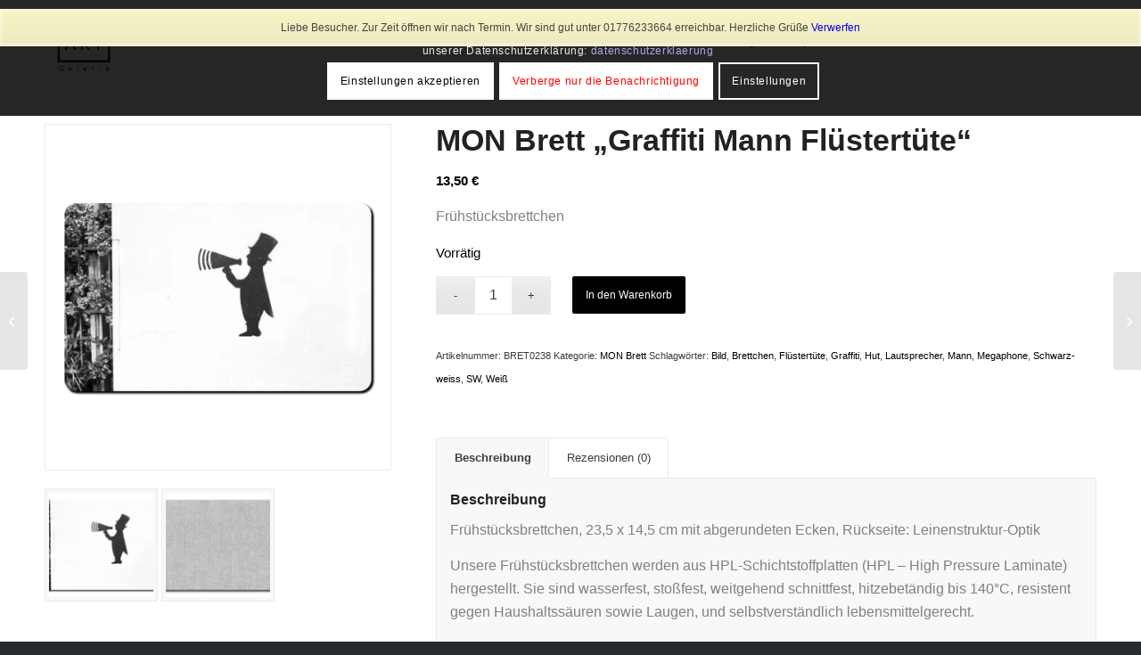

--- FILE ---
content_type: text/html; charset=UTF-8
request_url: https://monart-galerie.de/produkt/mon-brett-graffiti-mann-fluestertuete/
body_size: 119119
content:
<!DOCTYPE html>
<html lang="de" class="html_stretched responsive av-preloader-disabled  html_header_top html_logo_left html_main_nav_header html_menu_right html_slim html_header_sticky html_header_shrinking_disabled html_mobile_menu_tablet html_header_searchicon html_content_align_center html_header_unstick_top html_header_stretch_disabled html_elegant-blog html_modern-blog html_av-submenu-hidden html_av-submenu-display-click html_av-overlay-side html_av-overlay-side-minimal html_29 html_av-submenu-clone html_entry_id_6630 av-cookies-consent-show-message-bar av-cookies-cookie-consent-enabled av-cookies-can-opt-out av-cookies-user-needs-accept-button avia-cookie-reload-accept avia-cookie-check-browser-settings av-no-preview av-default-lightbox html_text_menu_active av-mobile-menu-switch-default">
<head>
<meta charset="UTF-8" />
<meta name="robots" content="index, follow" />


<!-- mobile setting -->
<meta name="viewport" content="width=device-width, initial-scale=1">

<!-- Scripts/CSS and wp_head hook -->
<title>MON Brett &#8222;Graffiti Mann Flüstertüte&#8220; &#8211; MONART Galerie</title>
<meta name='robots' content='max-image-preview:large' />
	<style>img:is([sizes="auto" i], [sizes^="auto," i]) { contain-intrinsic-size: 3000px 1500px }</style>
	
				<script type='text/javascript'>

				function avia_cookie_check_sessionStorage()
				{
					//	FF throws error when all cookies blocked !!
					var sessionBlocked = false;
					try
					{
						var test = sessionStorage.getItem( 'aviaCookieRefused' ) != null;
					}
					catch(e)
					{
						sessionBlocked = true;
					}

					var aviaCookieRefused = ! sessionBlocked ? sessionStorage.getItem( 'aviaCookieRefused' ) : null;

					var html = document.getElementsByTagName('html')[0];

					/**
					 * Set a class to avoid calls to sessionStorage
					 */
					if( sessionBlocked || aviaCookieRefused )
					{
						if( html.className.indexOf('av-cookies-session-refused') < 0 )
						{
							html.className += ' av-cookies-session-refused';
						}
					}

					if( sessionBlocked || aviaCookieRefused || document.cookie.match(/aviaCookieConsent/) )
					{
						if( html.className.indexOf('av-cookies-user-silent-accept') >= 0 )
						{
							 html.className = html.className.replace(/\bav-cookies-user-silent-accept\b/g, '');
						}
					}
				}

				avia_cookie_check_sessionStorage();

			</script>
			<style type="text/css">@font-face { font-family: 'star'; src: url('https://monart-galerie.de/wp-content/plugins/woocommerce/assets/fonts/star.eot'); src: url('https://monart-galerie.de/wp-content/plugins/woocommerce/assets/fonts/star.eot?#iefix') format('embedded-opentype'), 	  url('https://monart-galerie.de/wp-content/plugins/woocommerce/assets/fonts/star.woff') format('woff'), 	  url('https://monart-galerie.de/wp-content/plugins/woocommerce/assets/fonts/star.ttf') format('truetype'), 	  url('https://monart-galerie.de/wp-content/plugins/woocommerce/assets/fonts/star.svg#star') format('svg'); font-weight: normal; font-style: normal;  } @font-face { font-family: 'WooCommerce'; src: url('https://monart-galerie.de/wp-content/plugins/woocommerce/assets/fonts/WooCommerce.eot'); src: url('https://monart-galerie.de/wp-content/plugins/woocommerce/assets/fonts/WooCommerce.eot?#iefix') format('embedded-opentype'), 	  url('https://monart-galerie.de/wp-content/plugins/woocommerce/assets/fonts/WooCommerce.woff') format('woff'), 	  url('https://monart-galerie.de/wp-content/plugins/woocommerce/assets/fonts/WooCommerce.ttf') format('truetype'), 	  url('https://monart-galerie.de/wp-content/plugins/woocommerce/assets/fonts/WooCommerce.svg#WooCommerce') format('svg'); font-weight: normal; font-style: normal;  } </style><link rel="alternate" type="application/rss+xml" title="MONART Galerie &raquo; Feed" href="https://monart-galerie.de/feed/" />
<link rel="alternate" type="application/rss+xml" title="MONART Galerie &raquo; Kommentar-Feed" href="https://monart-galerie.de/comments/feed/" />
<link rel="alternate" type="application/rss+xml" title="MONART Galerie &raquo; MON Brett &#8222;Graffiti Mann Flüstertüte&#8220;-Kommentar-Feed" href="https://monart-galerie.de/produkt/mon-brett-graffiti-mann-fluestertuete/feed/" />

<!-- google webfont font replacement -->

			<script type='text/javascript'>

				(function() {

					/*	check if webfonts are disabled by user setting via cookie - or user must opt in.	*/
					var html = document.getElementsByTagName('html')[0];
					var cookie_check = html.className.indexOf('av-cookies-needs-opt-in') >= 0 || html.className.indexOf('av-cookies-can-opt-out') >= 0;
					var allow_continue = true;
					var silent_accept_cookie = html.className.indexOf('av-cookies-user-silent-accept') >= 0;

					if( cookie_check && ! silent_accept_cookie )
					{
						if( ! document.cookie.match(/aviaCookieConsent/) || html.className.indexOf('av-cookies-session-refused') >= 0 )
						{
							allow_continue = false;
						}
						else
						{
							if( ! document.cookie.match(/aviaPrivacyRefuseCookiesHideBar/) )
							{
								allow_continue = false;
							}
							else if( ! document.cookie.match(/aviaPrivacyEssentialCookiesEnabled/) )
							{
								allow_continue = false;
							}
							else if( document.cookie.match(/aviaPrivacyGoogleWebfontsDisabled/) )
							{
								allow_continue = false;
							}
						}
					}

					if( allow_continue )
					{
						var f = document.createElement('link');

						f.type 	= 'text/css';
						f.rel 	= 'stylesheet';
						f.href 	= 'https://fonts.googleapis.com/css?family=Lato:300,400,700%7COpen+Sans:400,600&display=auto';
						f.id 	= 'avia-google-webfont';

						document.getElementsByTagName('head')[0].appendChild(f);
					}
				})();

			</script>
			<script type="text/javascript">
/* <![CDATA[ */
window._wpemojiSettings = {"baseUrl":"https:\/\/s.w.org\/images\/core\/emoji\/16.0.1\/72x72\/","ext":".png","svgUrl":"https:\/\/s.w.org\/images\/core\/emoji\/16.0.1\/svg\/","svgExt":".svg","source":{"concatemoji":"https:\/\/monart-galerie.de\/wp-includes\/js\/wp-emoji-release.min.js?ver=6.8.3"}};
/*! This file is auto-generated */
!function(s,n){var o,i,e;function c(e){try{var t={supportTests:e,timestamp:(new Date).valueOf()};sessionStorage.setItem(o,JSON.stringify(t))}catch(e){}}function p(e,t,n){e.clearRect(0,0,e.canvas.width,e.canvas.height),e.fillText(t,0,0);var t=new Uint32Array(e.getImageData(0,0,e.canvas.width,e.canvas.height).data),a=(e.clearRect(0,0,e.canvas.width,e.canvas.height),e.fillText(n,0,0),new Uint32Array(e.getImageData(0,0,e.canvas.width,e.canvas.height).data));return t.every(function(e,t){return e===a[t]})}function u(e,t){e.clearRect(0,0,e.canvas.width,e.canvas.height),e.fillText(t,0,0);for(var n=e.getImageData(16,16,1,1),a=0;a<n.data.length;a++)if(0!==n.data[a])return!1;return!0}function f(e,t,n,a){switch(t){case"flag":return n(e,"\ud83c\udff3\ufe0f\u200d\u26a7\ufe0f","\ud83c\udff3\ufe0f\u200b\u26a7\ufe0f")?!1:!n(e,"\ud83c\udde8\ud83c\uddf6","\ud83c\udde8\u200b\ud83c\uddf6")&&!n(e,"\ud83c\udff4\udb40\udc67\udb40\udc62\udb40\udc65\udb40\udc6e\udb40\udc67\udb40\udc7f","\ud83c\udff4\u200b\udb40\udc67\u200b\udb40\udc62\u200b\udb40\udc65\u200b\udb40\udc6e\u200b\udb40\udc67\u200b\udb40\udc7f");case"emoji":return!a(e,"\ud83e\udedf")}return!1}function g(e,t,n,a){var r="undefined"!=typeof WorkerGlobalScope&&self instanceof WorkerGlobalScope?new OffscreenCanvas(300,150):s.createElement("canvas"),o=r.getContext("2d",{willReadFrequently:!0}),i=(o.textBaseline="top",o.font="600 32px Arial",{});return e.forEach(function(e){i[e]=t(o,e,n,a)}),i}function t(e){var t=s.createElement("script");t.src=e,t.defer=!0,s.head.appendChild(t)}"undefined"!=typeof Promise&&(o="wpEmojiSettingsSupports",i=["flag","emoji"],n.supports={everything:!0,everythingExceptFlag:!0},e=new Promise(function(e){s.addEventListener("DOMContentLoaded",e,{once:!0})}),new Promise(function(t){var n=function(){try{var e=JSON.parse(sessionStorage.getItem(o));if("object"==typeof e&&"number"==typeof e.timestamp&&(new Date).valueOf()<e.timestamp+604800&&"object"==typeof e.supportTests)return e.supportTests}catch(e){}return null}();if(!n){if("undefined"!=typeof Worker&&"undefined"!=typeof OffscreenCanvas&&"undefined"!=typeof URL&&URL.createObjectURL&&"undefined"!=typeof Blob)try{var e="postMessage("+g.toString()+"("+[JSON.stringify(i),f.toString(),p.toString(),u.toString()].join(",")+"));",a=new Blob([e],{type:"text/javascript"}),r=new Worker(URL.createObjectURL(a),{name:"wpTestEmojiSupports"});return void(r.onmessage=function(e){c(n=e.data),r.terminate(),t(n)})}catch(e){}c(n=g(i,f,p,u))}t(n)}).then(function(e){for(var t in e)n.supports[t]=e[t],n.supports.everything=n.supports.everything&&n.supports[t],"flag"!==t&&(n.supports.everythingExceptFlag=n.supports.everythingExceptFlag&&n.supports[t]);n.supports.everythingExceptFlag=n.supports.everythingExceptFlag&&!n.supports.flag,n.DOMReady=!1,n.readyCallback=function(){n.DOMReady=!0}}).then(function(){return e}).then(function(){var e;n.supports.everything||(n.readyCallback(),(e=n.source||{}).concatemoji?t(e.concatemoji):e.wpemoji&&e.twemoji&&(t(e.twemoji),t(e.wpemoji)))}))}((window,document),window._wpemojiSettings);
/* ]]> */
</script>
<link rel='stylesheet' id='sbi_styles-css' href='https://monart-galerie.de/wp-content/plugins/instagram-feed/css/sbi-styles.min.css?ver=6.10.0' type='text/css' media='all' />
<style id='wp-emoji-styles-inline-css' type='text/css'>

	img.wp-smiley, img.emoji {
		display: inline !important;
		border: none !important;
		box-shadow: none !important;
		height: 1em !important;
		width: 1em !important;
		margin: 0 0.07em !important;
		vertical-align: -0.1em !important;
		background: none !important;
		padding: 0 !important;
	}
</style>
<link rel='stylesheet' id='wp-block-library-css' href='https://monart-galerie.de/wp-includes/css/dist/block-library/style.min.css?ver=6.8.3' type='text/css' media='all' />
<style id='global-styles-inline-css' type='text/css'>
:root{--wp--preset--aspect-ratio--square: 1;--wp--preset--aspect-ratio--4-3: 4/3;--wp--preset--aspect-ratio--3-4: 3/4;--wp--preset--aspect-ratio--3-2: 3/2;--wp--preset--aspect-ratio--2-3: 2/3;--wp--preset--aspect-ratio--16-9: 16/9;--wp--preset--aspect-ratio--9-16: 9/16;--wp--preset--color--black: #000000;--wp--preset--color--cyan-bluish-gray: #abb8c3;--wp--preset--color--white: #ffffff;--wp--preset--color--pale-pink: #f78da7;--wp--preset--color--vivid-red: #cf2e2e;--wp--preset--color--luminous-vivid-orange: #ff6900;--wp--preset--color--luminous-vivid-amber: #fcb900;--wp--preset--color--light-green-cyan: #7bdcb5;--wp--preset--color--vivid-green-cyan: #00d084;--wp--preset--color--pale-cyan-blue: #8ed1fc;--wp--preset--color--vivid-cyan-blue: #0693e3;--wp--preset--color--vivid-purple: #9b51e0;--wp--preset--color--metallic-red: #b02b2c;--wp--preset--color--maximum-yellow-red: #edae44;--wp--preset--color--yellow-sun: #eeee22;--wp--preset--color--palm-leaf: #83a846;--wp--preset--color--aero: #7bb0e7;--wp--preset--color--old-lavender: #745f7e;--wp--preset--color--steel-teal: #5f8789;--wp--preset--color--raspberry-pink: #d65799;--wp--preset--color--medium-turquoise: #4ecac2;--wp--preset--gradient--vivid-cyan-blue-to-vivid-purple: linear-gradient(135deg,rgba(6,147,227,1) 0%,rgb(155,81,224) 100%);--wp--preset--gradient--light-green-cyan-to-vivid-green-cyan: linear-gradient(135deg,rgb(122,220,180) 0%,rgb(0,208,130) 100%);--wp--preset--gradient--luminous-vivid-amber-to-luminous-vivid-orange: linear-gradient(135deg,rgba(252,185,0,1) 0%,rgba(255,105,0,1) 100%);--wp--preset--gradient--luminous-vivid-orange-to-vivid-red: linear-gradient(135deg,rgba(255,105,0,1) 0%,rgb(207,46,46) 100%);--wp--preset--gradient--very-light-gray-to-cyan-bluish-gray: linear-gradient(135deg,rgb(238,238,238) 0%,rgb(169,184,195) 100%);--wp--preset--gradient--cool-to-warm-spectrum: linear-gradient(135deg,rgb(74,234,220) 0%,rgb(151,120,209) 20%,rgb(207,42,186) 40%,rgb(238,44,130) 60%,rgb(251,105,98) 80%,rgb(254,248,76) 100%);--wp--preset--gradient--blush-light-purple: linear-gradient(135deg,rgb(255,206,236) 0%,rgb(152,150,240) 100%);--wp--preset--gradient--blush-bordeaux: linear-gradient(135deg,rgb(254,205,165) 0%,rgb(254,45,45) 50%,rgb(107,0,62) 100%);--wp--preset--gradient--luminous-dusk: linear-gradient(135deg,rgb(255,203,112) 0%,rgb(199,81,192) 50%,rgb(65,88,208) 100%);--wp--preset--gradient--pale-ocean: linear-gradient(135deg,rgb(255,245,203) 0%,rgb(182,227,212) 50%,rgb(51,167,181) 100%);--wp--preset--gradient--electric-grass: linear-gradient(135deg,rgb(202,248,128) 0%,rgb(113,206,126) 100%);--wp--preset--gradient--midnight: linear-gradient(135deg,rgb(2,3,129) 0%,rgb(40,116,252) 100%);--wp--preset--font-size--small: 1rem;--wp--preset--font-size--medium: 1.125rem;--wp--preset--font-size--large: 1.75rem;--wp--preset--font-size--x-large: clamp(1.75rem, 3vw, 2.25rem);--wp--preset--spacing--20: 0.44rem;--wp--preset--spacing--30: 0.67rem;--wp--preset--spacing--40: 1rem;--wp--preset--spacing--50: 1.5rem;--wp--preset--spacing--60: 2.25rem;--wp--preset--spacing--70: 3.38rem;--wp--preset--spacing--80: 5.06rem;--wp--preset--shadow--natural: 6px 6px 9px rgba(0, 0, 0, 0.2);--wp--preset--shadow--deep: 12px 12px 50px rgba(0, 0, 0, 0.4);--wp--preset--shadow--sharp: 6px 6px 0px rgba(0, 0, 0, 0.2);--wp--preset--shadow--outlined: 6px 6px 0px -3px rgba(255, 255, 255, 1), 6px 6px rgba(0, 0, 0, 1);--wp--preset--shadow--crisp: 6px 6px 0px rgba(0, 0, 0, 1);}:root { --wp--style--global--content-size: 800px;--wp--style--global--wide-size: 1130px; }:where(body) { margin: 0; }.wp-site-blocks > .alignleft { float: left; margin-right: 2em; }.wp-site-blocks > .alignright { float: right; margin-left: 2em; }.wp-site-blocks > .aligncenter { justify-content: center; margin-left: auto; margin-right: auto; }:where(.is-layout-flex){gap: 0.5em;}:where(.is-layout-grid){gap: 0.5em;}.is-layout-flow > .alignleft{float: left;margin-inline-start: 0;margin-inline-end: 2em;}.is-layout-flow > .alignright{float: right;margin-inline-start: 2em;margin-inline-end: 0;}.is-layout-flow > .aligncenter{margin-left: auto !important;margin-right: auto !important;}.is-layout-constrained > .alignleft{float: left;margin-inline-start: 0;margin-inline-end: 2em;}.is-layout-constrained > .alignright{float: right;margin-inline-start: 2em;margin-inline-end: 0;}.is-layout-constrained > .aligncenter{margin-left: auto !important;margin-right: auto !important;}.is-layout-constrained > :where(:not(.alignleft):not(.alignright):not(.alignfull)){max-width: var(--wp--style--global--content-size);margin-left: auto !important;margin-right: auto !important;}.is-layout-constrained > .alignwide{max-width: var(--wp--style--global--wide-size);}body .is-layout-flex{display: flex;}.is-layout-flex{flex-wrap: wrap;align-items: center;}.is-layout-flex > :is(*, div){margin: 0;}body .is-layout-grid{display: grid;}.is-layout-grid > :is(*, div){margin: 0;}body{padding-top: 0px;padding-right: 0px;padding-bottom: 0px;padding-left: 0px;}a:where(:not(.wp-element-button)){text-decoration: underline;}:root :where(.wp-element-button, .wp-block-button__link){background-color: #32373c;border-width: 0;color: #fff;font-family: inherit;font-size: inherit;line-height: inherit;padding: calc(0.667em + 2px) calc(1.333em + 2px);text-decoration: none;}.has-black-color{color: var(--wp--preset--color--black) !important;}.has-cyan-bluish-gray-color{color: var(--wp--preset--color--cyan-bluish-gray) !important;}.has-white-color{color: var(--wp--preset--color--white) !important;}.has-pale-pink-color{color: var(--wp--preset--color--pale-pink) !important;}.has-vivid-red-color{color: var(--wp--preset--color--vivid-red) !important;}.has-luminous-vivid-orange-color{color: var(--wp--preset--color--luminous-vivid-orange) !important;}.has-luminous-vivid-amber-color{color: var(--wp--preset--color--luminous-vivid-amber) !important;}.has-light-green-cyan-color{color: var(--wp--preset--color--light-green-cyan) !important;}.has-vivid-green-cyan-color{color: var(--wp--preset--color--vivid-green-cyan) !important;}.has-pale-cyan-blue-color{color: var(--wp--preset--color--pale-cyan-blue) !important;}.has-vivid-cyan-blue-color{color: var(--wp--preset--color--vivid-cyan-blue) !important;}.has-vivid-purple-color{color: var(--wp--preset--color--vivid-purple) !important;}.has-metallic-red-color{color: var(--wp--preset--color--metallic-red) !important;}.has-maximum-yellow-red-color{color: var(--wp--preset--color--maximum-yellow-red) !important;}.has-yellow-sun-color{color: var(--wp--preset--color--yellow-sun) !important;}.has-palm-leaf-color{color: var(--wp--preset--color--palm-leaf) !important;}.has-aero-color{color: var(--wp--preset--color--aero) !important;}.has-old-lavender-color{color: var(--wp--preset--color--old-lavender) !important;}.has-steel-teal-color{color: var(--wp--preset--color--steel-teal) !important;}.has-raspberry-pink-color{color: var(--wp--preset--color--raspberry-pink) !important;}.has-medium-turquoise-color{color: var(--wp--preset--color--medium-turquoise) !important;}.has-black-background-color{background-color: var(--wp--preset--color--black) !important;}.has-cyan-bluish-gray-background-color{background-color: var(--wp--preset--color--cyan-bluish-gray) !important;}.has-white-background-color{background-color: var(--wp--preset--color--white) !important;}.has-pale-pink-background-color{background-color: var(--wp--preset--color--pale-pink) !important;}.has-vivid-red-background-color{background-color: var(--wp--preset--color--vivid-red) !important;}.has-luminous-vivid-orange-background-color{background-color: var(--wp--preset--color--luminous-vivid-orange) !important;}.has-luminous-vivid-amber-background-color{background-color: var(--wp--preset--color--luminous-vivid-amber) !important;}.has-light-green-cyan-background-color{background-color: var(--wp--preset--color--light-green-cyan) !important;}.has-vivid-green-cyan-background-color{background-color: var(--wp--preset--color--vivid-green-cyan) !important;}.has-pale-cyan-blue-background-color{background-color: var(--wp--preset--color--pale-cyan-blue) !important;}.has-vivid-cyan-blue-background-color{background-color: var(--wp--preset--color--vivid-cyan-blue) !important;}.has-vivid-purple-background-color{background-color: var(--wp--preset--color--vivid-purple) !important;}.has-metallic-red-background-color{background-color: var(--wp--preset--color--metallic-red) !important;}.has-maximum-yellow-red-background-color{background-color: var(--wp--preset--color--maximum-yellow-red) !important;}.has-yellow-sun-background-color{background-color: var(--wp--preset--color--yellow-sun) !important;}.has-palm-leaf-background-color{background-color: var(--wp--preset--color--palm-leaf) !important;}.has-aero-background-color{background-color: var(--wp--preset--color--aero) !important;}.has-old-lavender-background-color{background-color: var(--wp--preset--color--old-lavender) !important;}.has-steel-teal-background-color{background-color: var(--wp--preset--color--steel-teal) !important;}.has-raspberry-pink-background-color{background-color: var(--wp--preset--color--raspberry-pink) !important;}.has-medium-turquoise-background-color{background-color: var(--wp--preset--color--medium-turquoise) !important;}.has-black-border-color{border-color: var(--wp--preset--color--black) !important;}.has-cyan-bluish-gray-border-color{border-color: var(--wp--preset--color--cyan-bluish-gray) !important;}.has-white-border-color{border-color: var(--wp--preset--color--white) !important;}.has-pale-pink-border-color{border-color: var(--wp--preset--color--pale-pink) !important;}.has-vivid-red-border-color{border-color: var(--wp--preset--color--vivid-red) !important;}.has-luminous-vivid-orange-border-color{border-color: var(--wp--preset--color--luminous-vivid-orange) !important;}.has-luminous-vivid-amber-border-color{border-color: var(--wp--preset--color--luminous-vivid-amber) !important;}.has-light-green-cyan-border-color{border-color: var(--wp--preset--color--light-green-cyan) !important;}.has-vivid-green-cyan-border-color{border-color: var(--wp--preset--color--vivid-green-cyan) !important;}.has-pale-cyan-blue-border-color{border-color: var(--wp--preset--color--pale-cyan-blue) !important;}.has-vivid-cyan-blue-border-color{border-color: var(--wp--preset--color--vivid-cyan-blue) !important;}.has-vivid-purple-border-color{border-color: var(--wp--preset--color--vivid-purple) !important;}.has-metallic-red-border-color{border-color: var(--wp--preset--color--metallic-red) !important;}.has-maximum-yellow-red-border-color{border-color: var(--wp--preset--color--maximum-yellow-red) !important;}.has-yellow-sun-border-color{border-color: var(--wp--preset--color--yellow-sun) !important;}.has-palm-leaf-border-color{border-color: var(--wp--preset--color--palm-leaf) !important;}.has-aero-border-color{border-color: var(--wp--preset--color--aero) !important;}.has-old-lavender-border-color{border-color: var(--wp--preset--color--old-lavender) !important;}.has-steel-teal-border-color{border-color: var(--wp--preset--color--steel-teal) !important;}.has-raspberry-pink-border-color{border-color: var(--wp--preset--color--raspberry-pink) !important;}.has-medium-turquoise-border-color{border-color: var(--wp--preset--color--medium-turquoise) !important;}.has-vivid-cyan-blue-to-vivid-purple-gradient-background{background: var(--wp--preset--gradient--vivid-cyan-blue-to-vivid-purple) !important;}.has-light-green-cyan-to-vivid-green-cyan-gradient-background{background: var(--wp--preset--gradient--light-green-cyan-to-vivid-green-cyan) !important;}.has-luminous-vivid-amber-to-luminous-vivid-orange-gradient-background{background: var(--wp--preset--gradient--luminous-vivid-amber-to-luminous-vivid-orange) !important;}.has-luminous-vivid-orange-to-vivid-red-gradient-background{background: var(--wp--preset--gradient--luminous-vivid-orange-to-vivid-red) !important;}.has-very-light-gray-to-cyan-bluish-gray-gradient-background{background: var(--wp--preset--gradient--very-light-gray-to-cyan-bluish-gray) !important;}.has-cool-to-warm-spectrum-gradient-background{background: var(--wp--preset--gradient--cool-to-warm-spectrum) !important;}.has-blush-light-purple-gradient-background{background: var(--wp--preset--gradient--blush-light-purple) !important;}.has-blush-bordeaux-gradient-background{background: var(--wp--preset--gradient--blush-bordeaux) !important;}.has-luminous-dusk-gradient-background{background: var(--wp--preset--gradient--luminous-dusk) !important;}.has-pale-ocean-gradient-background{background: var(--wp--preset--gradient--pale-ocean) !important;}.has-electric-grass-gradient-background{background: var(--wp--preset--gradient--electric-grass) !important;}.has-midnight-gradient-background{background: var(--wp--preset--gradient--midnight) !important;}.has-small-font-size{font-size: var(--wp--preset--font-size--small) !important;}.has-medium-font-size{font-size: var(--wp--preset--font-size--medium) !important;}.has-large-font-size{font-size: var(--wp--preset--font-size--large) !important;}.has-x-large-font-size{font-size: var(--wp--preset--font-size--x-large) !important;}
:where(.wp-block-post-template.is-layout-flex){gap: 1.25em;}:where(.wp-block-post-template.is-layout-grid){gap: 1.25em;}
:where(.wp-block-columns.is-layout-flex){gap: 2em;}:where(.wp-block-columns.is-layout-grid){gap: 2em;}
:root :where(.wp-block-pullquote){font-size: 1.5em;line-height: 1.6;}
</style>
<style id='woocommerce-inline-inline-css' type='text/css'>
.woocommerce form .form-row .required { visibility: visible; }
</style>
<link rel='stylesheet' id='avia-merged-styles-css' href='https://monart-galerie.de/wp-content/uploads/dynamic_avia/avia-merged-styles-dcb19b59f82b60c6b5cd782fe5d43ea4---6965a1c6a3edb.css' type='text/css' media='all' />
<script type="text/javascript" src="https://monart-galerie.de/wp-includes/js/jquery/jquery.min.js?ver=3.7.1" id="jquery-core-js"></script>
<script type="text/javascript" src="https://monart-galerie.de/wp-includes/js/jquery/jquery-migrate.min.js?ver=3.4.1" id="jquery-migrate-js"></script>
<script type="text/javascript" src="https://monart-galerie.de/wp-content/plugins/woocommerce/assets/js/js-cookie/js.cookie.min.js?ver=2.1.4-wc.10.4.3" id="wc-js-cookie-js" defer="defer" data-wp-strategy="defer"></script>
<script type="text/javascript" id="wc-cart-fragments-js-extra">
/* <![CDATA[ */
var wc_cart_fragments_params = {"ajax_url":"\/wp-admin\/admin-ajax.php","wc_ajax_url":"\/?wc-ajax=%%endpoint%%","cart_hash_key":"wc_cart_hash_638118817a99ee0ad6514783ea4aa2ad","fragment_name":"wc_fragments_638118817a99ee0ad6514783ea4aa2ad","request_timeout":"5000"};
/* ]]> */
</script>
<script type="text/javascript" src="https://monart-galerie.de/wp-content/plugins/woocommerce/assets/js/frontend/cart-fragments.min.js?ver=10.4.3" id="wc-cart-fragments-js" defer="defer" data-wp-strategy="defer"></script>
<script type="text/javascript" src="https://monart-galerie.de/wp-content/plugins/woocommerce/assets/js/jquery-blockui/jquery.blockUI.min.js?ver=2.7.0-wc.10.4.3" id="wc-jquery-blockui-js" defer="defer" data-wp-strategy="defer"></script>
<script type="text/javascript" id="wc-add-to-cart-js-extra">
/* <![CDATA[ */
var wc_add_to_cart_params = {"ajax_url":"\/wp-admin\/admin-ajax.php","wc_ajax_url":"\/?wc-ajax=%%endpoint%%","i18n_view_cart":"Warenkorb anzeigen","cart_url":"https:\/\/monart-galerie.de\/warenkorb\/","is_cart":"","cart_redirect_after_add":"no"};
/* ]]> */
</script>
<script type="text/javascript" src="https://monart-galerie.de/wp-content/plugins/woocommerce/assets/js/frontend/add-to-cart.min.js?ver=10.4.3" id="wc-add-to-cart-js" defer="defer" data-wp-strategy="defer"></script>
<script type="text/javascript" id="wc-single-product-js-extra">
/* <![CDATA[ */
var wc_single_product_params = {"i18n_required_rating_text":"Bitte w\u00e4hle eine Bewertung","i18n_rating_options":["1 von 5\u00a0Sternen","2 von 5\u00a0Sternen","3 von 5\u00a0Sternen","4 von 5\u00a0Sternen","5 von 5\u00a0Sternen"],"i18n_product_gallery_trigger_text":"Bildergalerie im Vollbildmodus anzeigen","review_rating_required":"yes","flexslider":{"rtl":false,"animation":"slide","smoothHeight":true,"directionNav":false,"controlNav":"thumbnails","slideshow":false,"animationSpeed":500,"animationLoop":false,"allowOneSlide":false},"zoom_enabled":"","zoom_options":[],"photoswipe_enabled":"","photoswipe_options":{"shareEl":false,"closeOnScroll":false,"history":false,"hideAnimationDuration":0,"showAnimationDuration":0},"flexslider_enabled":""};
/* ]]> */
</script>
<script type="text/javascript" src="https://monart-galerie.de/wp-content/plugins/woocommerce/assets/js/frontend/single-product.min.js?ver=10.4.3" id="wc-single-product-js" defer="defer" data-wp-strategy="defer"></script>
<script type="text/javascript" id="woocommerce-js-extra">
/* <![CDATA[ */
var woocommerce_params = {"ajax_url":"\/wp-admin\/admin-ajax.php","wc_ajax_url":"\/?wc-ajax=%%endpoint%%","i18n_password_show":"Passwort anzeigen","i18n_password_hide":"Passwort ausblenden"};
/* ]]> */
</script>
<script type="text/javascript" src="https://monart-galerie.de/wp-content/plugins/woocommerce/assets/js/frontend/woocommerce.min.js?ver=10.4.3" id="woocommerce-js" defer="defer" data-wp-strategy="defer"></script>
<script type="text/javascript" src="https://monart-galerie.de/wp-content/uploads/dynamic_avia/avia-head-scripts-df7886ac2fb9574a410d05285be45af0---6965a1c6b3428.js" id="avia-head-scripts-js"></script>
<link rel="https://api.w.org/" href="https://monart-galerie.de/wp-json/" /><link rel="alternate" title="JSON" type="application/json" href="https://monart-galerie.de/wp-json/wp/v2/product/6630" /><link rel="EditURI" type="application/rsd+xml" title="RSD" href="https://monart-galerie.de/xmlrpc.php?rsd" />
<meta name="generator" content="WordPress 6.8.3" />
<meta name="generator" content="WooCommerce 10.4.3" />
<link rel="canonical" href="https://monart-galerie.de/produkt/mon-brett-graffiti-mann-fluestertuete/" />
<link rel='shortlink' href='https://monart-galerie.de/?p=6630' />
<link rel="alternate" title="oEmbed (JSON)" type="application/json+oembed" href="https://monart-galerie.de/wp-json/oembed/1.0/embed?url=https%3A%2F%2Fmonart-galerie.de%2Fprodukt%2Fmon-brett-graffiti-mann-fluestertuete%2F" />
<link rel="alternate" title="oEmbed (XML)" type="text/xml+oembed" href="https://monart-galerie.de/wp-json/oembed/1.0/embed?url=https%3A%2F%2Fmonart-galerie.de%2Fprodukt%2Fmon-brett-graffiti-mann-fluestertuete%2F&#038;format=xml" />

<link rel="icon" href="https://monart-galerie.de/wp-content/uploads/2020/10/MONART_Galerie-Logo_Favicon-e1606721447539.png" type="image/png">
<!--[if lt IE 9]><script src="https://monart-galerie.de/wp-content/themes/enfold/js/html5shiv.js"></script><![endif]--><link rel="profile" href="https://gmpg.org/xfn/11" />
<link rel="alternate" type="application/rss+xml" title="MONART Galerie RSS2 Feed" href="https://monart-galerie.de/feed/" />
<link rel="pingback" href="https://monart-galerie.de/xmlrpc.php" />
	<noscript><style>.woocommerce-product-gallery{ opacity: 1 !important; }</style></noscript>
	
<!-- To speed up the rendering and to display the site as fast as possible to the user we include some styles and scripts for above the fold content inline -->
<script type="text/javascript">'use strict';var avia_is_mobile=!1;if(/Android|webOS|iPhone|iPad|iPod|BlackBerry|IEMobile|Opera Mini/i.test(navigator.userAgent)&&'ontouchstart' in document.documentElement){avia_is_mobile=!0;document.documentElement.className+=' avia_mobile '}
else{document.documentElement.className+=' avia_desktop '};document.documentElement.className+=' js_active ';(function(){var e=['-webkit-','-moz-','-ms-',''],n='',o=!1,a=!1;for(var t in e){if(e[t]+'transform' in document.documentElement.style){o=!0;n=e[t]+'transform'};if(e[t]+'perspective' in document.documentElement.style){a=!0}};if(o){document.documentElement.className+=' avia_transform '};if(a){document.documentElement.className+=' avia_transform3d '};if(typeof document.getElementsByClassName=='function'&&typeof document.documentElement.getBoundingClientRect=='function'&&avia_is_mobile==!1){if(n&&window.innerHeight>0){setTimeout(function(){var e=0,o={},a=0,t=document.getElementsByClassName('av-parallax'),i=window.pageYOffset||document.documentElement.scrollTop;for(e=0;e<t.length;e++){t[e].style.top='0px';o=t[e].getBoundingClientRect();a=Math.ceil((window.innerHeight+i-o.top)*0.3);t[e].style[n]='translate(0px, '+a+'px)';t[e].style.top='auto';t[e].className+=' enabled-parallax '}},50)}}})();</script><style type="text/css">
		@font-face {font-family: 'entypo-fontello-enfold'; font-weight: normal; font-style: normal; font-display: auto;
		src: url('https://monart-galerie.de/wp-content/themes/enfold/config-templatebuilder/avia-template-builder/assets/fonts/entypo-fontello-enfold/entypo-fontello-enfold.woff2') format('woff2'),
		url('https://monart-galerie.de/wp-content/themes/enfold/config-templatebuilder/avia-template-builder/assets/fonts/entypo-fontello-enfold/entypo-fontello-enfold.woff') format('woff'),
		url('https://monart-galerie.de/wp-content/themes/enfold/config-templatebuilder/avia-template-builder/assets/fonts/entypo-fontello-enfold/entypo-fontello-enfold.ttf') format('truetype'),
		url('https://monart-galerie.de/wp-content/themes/enfold/config-templatebuilder/avia-template-builder/assets/fonts/entypo-fontello-enfold/entypo-fontello-enfold.svg#entypo-fontello-enfold') format('svg'),
		url('https://monart-galerie.de/wp-content/themes/enfold/config-templatebuilder/avia-template-builder/assets/fonts/entypo-fontello-enfold/entypo-fontello-enfold.eot'),
		url('https://monart-galerie.de/wp-content/themes/enfold/config-templatebuilder/avia-template-builder/assets/fonts/entypo-fontello-enfold/entypo-fontello-enfold.eot?#iefix') format('embedded-opentype');
		}

		#top .avia-font-entypo-fontello-enfold, body .avia-font-entypo-fontello-enfold, html body [data-av_iconfont='entypo-fontello-enfold']:before{ font-family: 'entypo-fontello-enfold'; }
		
		@font-face {font-family: 'entypo-fontello'; font-weight: normal; font-style: normal; font-display: auto;
		src: url('https://monart-galerie.de/wp-content/themes/enfold/config-templatebuilder/avia-template-builder/assets/fonts/entypo-fontello/entypo-fontello.woff2') format('woff2'),
		url('https://monart-galerie.de/wp-content/themes/enfold/config-templatebuilder/avia-template-builder/assets/fonts/entypo-fontello/entypo-fontello.woff') format('woff'),
		url('https://monart-galerie.de/wp-content/themes/enfold/config-templatebuilder/avia-template-builder/assets/fonts/entypo-fontello/entypo-fontello.ttf') format('truetype'),
		url('https://monart-galerie.de/wp-content/themes/enfold/config-templatebuilder/avia-template-builder/assets/fonts/entypo-fontello/entypo-fontello.svg#entypo-fontello') format('svg'),
		url('https://monart-galerie.de/wp-content/themes/enfold/config-templatebuilder/avia-template-builder/assets/fonts/entypo-fontello/entypo-fontello.eot'),
		url('https://monart-galerie.de/wp-content/themes/enfold/config-templatebuilder/avia-template-builder/assets/fonts/entypo-fontello/entypo-fontello.eot?#iefix') format('embedded-opentype');
		}

		#top .avia-font-entypo-fontello, body .avia-font-entypo-fontello, html body [data-av_iconfont='entypo-fontello']:before{ font-family: 'entypo-fontello'; }
		</style>

<!--
Debugging Info for Theme support: 

Theme: Enfold
Version: 7.1.3
Installed: enfold
AviaFramework Version: 5.6
AviaBuilder Version: 6.0
aviaElementManager Version: 1.0.1
- - - - - - - - - - -
ChildTheme: Enfold Child
ChildTheme Version: 1.0
ChildTheme Installed: enfold

- - - - - - - - - - -
ML:512-PU:145-PLA:8
WP:6.8.3
Compress: CSS:all theme files - JS:all theme files
Updates: enabled - token has changed and not verified
PLAu:5
-->
</head>

<body id="top" class="wp-singular product-template-default single single-product postid-6630 wp-custom-logo wp-theme-enfold wp-child-theme-enfold-child stretched rtl_columns av-curtain-numeric lato open_sans  theme-enfold woocommerce woocommerce-page woocommerce-demo-store woocommerce-no-js post-type-product product_type-simple product_cat-mon-brett product_tag-bild product_tag-brettchen product_tag-fluestertuete product_tag-graffiti product_tag-hut product_tag-lautsprecher product_tag-mann product_tag-megaphone product_tag-schwarz-weiss product_tag-sw product_tag-weiss product_shipping_class-versandklasse-standart avia-responsive-images-support avia-woocommerce-30" itemscope="itemscope" itemtype="https://schema.org/WebPage" >

	<p role="complementary" aria-label="Shop-Mitteilung" class="woocommerce-store-notice demo_store" data-notice-id="a6e838348cd547beb6ea9747ccd8750d" style="display:none;">Liebe Besucher. Zur Zeit öffnen wir nach Termin. Wir sind gut unter 01776233664 erreichbar. Herzliche Grüße <a role="button" href="#" class="woocommerce-store-notice__dismiss-link">Verwerfen</a></p>
	<div id='wrap_all'>

	
<header id='header' class='all_colors header_color light_bg_color  av_header_top av_logo_left av_main_nav_header av_menu_right av_slim av_header_sticky av_header_shrinking_disabled av_header_stretch_disabled av_mobile_menu_tablet av_header_searchicon av_header_unstick_top av_bottom_nav_disabled  av_alternate_logo_active av_header_border_disabled'  data-av_shrink_factor='50' role="banner" itemscope="itemscope" itemtype="https://schema.org/WPHeader" >

		<div  id='header_main' class='container_wrap container_wrap_logo'>

        <ul  class = 'menu-item cart_dropdown ' data-success='wurde zum Warenkorb hinzugefügt'><li class="cart_dropdown_first"><a class='cart_dropdown_link avia-svg-icon avia-font-svg_entypo-fontello' href='https://monart-galerie.de/warenkorb/'><div class="av-cart-container" data-av_svg_icon='basket' data-av_iconset='svg_entypo-fontello'><svg version="1.1" xmlns="http://www.w3.org/2000/svg" width="29" height="32" viewBox="0 0 29 32" preserveAspectRatio="xMidYMid meet" aria-labelledby='av-svg-title-1' aria-describedby='av-svg-desc-1' role="graphics-symbol" aria-hidden="true">
<title id='av-svg-title-1'>Einkaufswagen</title>
<desc id='av-svg-desc-1'>Einkaufswagen</desc>
<path d="M4.8 27.2q0-1.28 0.96-2.24t2.24-0.96q1.344 0 2.272 0.96t0.928 2.24q0 1.344-0.928 2.272t-2.272 0.928q-1.28 0-2.24-0.928t-0.96-2.272zM20.8 27.2q0-1.28 0.96-2.24t2.24-0.96q1.344 0 2.272 0.96t0.928 2.24q0 1.344-0.928 2.272t-2.272 0.928q-1.28 0-2.24-0.928t-0.96-2.272zM10.496 19.648q-1.152 0.32-1.088 0.736t1.408 0.416h17.984v2.432q0 0.64-0.64 0.64h-20.928q-0.64 0-0.64-0.64v-2.432l-0.32-1.472-3.136-14.528h-3.136v-2.56q0-0.64 0.64-0.64h4.992q0.64 0 0.64 0.64v2.752h22.528v8.768q0 0.704-0.576 0.832z"></path>
</svg></div><span class='av-cart-counter '>0</span><span class="avia_hidden_link_text">Einkaufswagen</span></a><!--<span class='cart_subtotal'><span class="woocommerce-Price-amount amount"><bdi>0,00&nbsp;<span class="woocommerce-Price-currencySymbol">&euro;</span></bdi></span></span>--><div class="dropdown_widget dropdown_widget_cart"><div class="avia-arrow"></div><div class="widget_shopping_cart_content"></div></div></li></ul><div class='container av-logo-container'><div class='inner-container'><span class='logo avia-standard-logo'><a href='https://monart-galerie.de/' class='' aria-label='MONART_Galerie-Logo_transparent_340' title='MONART_Galerie-Logo_transparent_340'><img src="https://monart-galerie.de/wp-content/uploads/2020/10/MONART_Galerie-Logo_transparent_340-1-e1606721523887.png" srcset="https://monart-galerie.de/wp-content/uploads/2020/10/MONART_Galerie-Logo_transparent_340-1-e1606721523887.png 340w, https://monart-galerie.de/wp-content/uploads/2020/10/MONART_Galerie-Logo_transparent_340-1-e1606721523887-300x300.png 300w, https://monart-galerie.de/wp-content/uploads/2020/10/MONART_Galerie-Logo_transparent_340-1-e1606721523887-80x80.png 80w, https://monart-galerie.de/wp-content/uploads/2020/10/MONART_Galerie-Logo_transparent_340-1-e1606721523887-36x36.png 36w, https://monart-galerie.de/wp-content/uploads/2020/10/MONART_Galerie-Logo_transparent_340-1-e1606721523887-180x180.png 180w, https://monart-galerie.de/wp-content/uploads/2020/10/MONART_Galerie-Logo_transparent_340-1-e1606721523887-100x100.png 100w" sizes="(max-width: 340px) 100vw, 340px" height="100" width="300" alt='MONART Galerie' title='MONART_Galerie-Logo_transparent_340' /></a></span><nav class='main_menu' data-selectname='Wähle eine Seite'  role="navigation" itemscope="itemscope" itemtype="https://schema.org/SiteNavigationElement" ><div class="avia-menu av-main-nav-wrap av_menu_icon_beside"><ul role="menu" class="menu av-main-nav" id="avia-menu"><li role="menuitem" id="menu-item-3039" class="menu-item menu-item-type-post_type menu-item-object-page menu-item-top-level menu-item-top-level-1"><a href="https://monart-galerie.de/galerie/" itemprop="url" tabindex="0"><span class="avia-bullet"></span><span class="avia-menu-text">Galerie</span><span class="avia-menu-fx"><span class="avia-arrow-wrap"><span class="avia-arrow"></span></span></span></a></li>
<li role="menuitem" id="menu-item-3851" class="menu-item menu-item-type-post_type menu-item-object-page menu-item-mega-parent  menu-item-top-level menu-item-top-level-2"><a href="https://monart-galerie.de/fotobox/sonderausstellung/" itemprop="url" tabindex="0"><span class="avia-bullet"></span><span class="avia-menu-text">Sonderausstellung</span><span class="avia-menu-fx"><span class="avia-arrow-wrap"><span class="avia-arrow"></span></span></span></a></li>
<li role="menuitem" id="menu-item-3060" class="menu-item menu-item-type-post_type menu-item-object-page menu-item-top-level menu-item-top-level-3"><a href="https://monart-galerie.de/fotobox/" itemprop="url" tabindex="0"><span class="avia-bullet"></span><span class="avia-menu-text">Fotobox</span><span class="avia-menu-fx"><span class="avia-arrow-wrap"><span class="avia-arrow"></span></span></span></a></li>
<li role="menuitem" id="menu-item-3040" class="menu-item menu-item-type-post_type menu-item-object-page menu-item-top-level menu-item-top-level-4"><a href="https://monart-galerie.de/katalog/" itemprop="url" tabindex="0"><span class="avia-bullet"></span><span class="avia-menu-text">Katalog</span><span class="avia-menu-fx"><span class="avia-arrow-wrap"><span class="avia-arrow"></span></span></span></a></li>
<li role="menuitem" id="menu-item-3126" class="menu-item menu-item-type-post_type menu-item-object-page menu-item-top-level menu-item-top-level-5"><a href="https://monart-galerie.de/shop/custom-shop/" itemprop="url" tabindex="0"><span class="avia-bullet"></span><span class="avia-menu-text">Shop</span><span class="avia-menu-fx"><span class="avia-arrow-wrap"><span class="avia-arrow"></span></span></span></a></li>
<li role="menuitem" id="menu-item-3280" class="menu-item menu-item-type-post_type menu-item-object-page menu-item-top-level menu-item-top-level-6"><a href="https://monart-galerie.de/ueber-uns/" itemprop="url" tabindex="0"><span class="avia-bullet"></span><span class="avia-menu-text">Über uns</span><span class="avia-menu-fx"><span class="avia-arrow-wrap"><span class="avia-arrow"></span></span></span></a></li>
<li role="menuitem" id="menu-item-3279" class="menu-item menu-item-type-post_type menu-item-object-page menu-item-top-level menu-item-top-level-7"><a href="https://monart-galerie.de/kontakt/" itemprop="url" tabindex="0"><span class="avia-bullet"></span><span class="avia-menu-text">Kontakt</span><span class="avia-menu-fx"><span class="avia-arrow-wrap"><span class="avia-arrow"></span></span></span></a></li>
<li id="menu-item-search" class="noMobile menu-item menu-item-search-dropdown menu-item-avia-special" role="menuitem"><a class="avia-svg-icon avia-font-svg_entypo-fontello" aria-label="Suche" href="?s=" rel="nofollow" title="Click to open the search input field" data-avia-search-tooltip="
&lt;search&gt;
	&lt;form role=&quot;search&quot; action=&quot;https://monart-galerie.de/&quot; id=&quot;searchform&quot; method=&quot;get&quot; class=&quot;&quot;&gt;
		&lt;div&gt;
&lt;span class=&#039;av_searchform_search avia-svg-icon avia-font-svg_entypo-fontello&#039; data-av_svg_icon=&#039;search&#039; data-av_iconset=&#039;svg_entypo-fontello&#039;&gt;&lt;svg version=&quot;1.1&quot; xmlns=&quot;http://www.w3.org/2000/svg&quot; width=&quot;25&quot; height=&quot;32&quot; viewBox=&quot;0 0 25 32&quot; preserveAspectRatio=&quot;xMidYMid meet&quot; aria-labelledby=&#039;av-svg-title-2&#039; aria-describedby=&#039;av-svg-desc-2&#039; role=&quot;graphics-symbol&quot; aria-hidden=&quot;true&quot;&gt;
&lt;title id=&#039;av-svg-title-2&#039;&gt;Search&lt;/title&gt;
&lt;desc id=&#039;av-svg-desc-2&#039;&gt;Search&lt;/desc&gt;
&lt;path d=&quot;M24.704 24.704q0.96 1.088 0.192 1.984l-1.472 1.472q-1.152 1.024-2.176 0l-6.080-6.080q-2.368 1.344-4.992 1.344-4.096 0-7.136-3.040t-3.040-7.136 2.88-7.008 6.976-2.912 7.168 3.040 3.072 7.136q0 2.816-1.472 5.184zM3.008 13.248q0 2.816 2.176 4.992t4.992 2.176 4.832-2.016 2.016-4.896q0-2.816-2.176-4.96t-4.992-2.144-4.832 2.016-2.016 4.832z&quot;&gt;&lt;/path&gt;
&lt;/svg&gt;&lt;/span&gt;			&lt;input type=&quot;submit&quot; value=&quot;&quot; id=&quot;searchsubmit&quot; class=&quot;button&quot; title=&quot;Enter at least 3 characters to show search results in a dropdown or click to route to search result page to show all results&quot; /&gt;
			&lt;input type=&quot;search&quot; id=&quot;s&quot; name=&quot;s&quot; value=&quot;&quot; aria-label=&#039;Suche&#039; placeholder=&#039;Suche&#039; required /&gt;
		&lt;/div&gt;
	&lt;/form&gt;
&lt;/search&gt;
" data-av_svg_icon='search' data-av_iconset='svg_entypo-fontello'><svg version="1.1" xmlns="http://www.w3.org/2000/svg" width="25" height="32" viewBox="0 0 25 32" preserveAspectRatio="xMidYMid meet" aria-labelledby='av-svg-title-3' aria-describedby='av-svg-desc-3' role="graphics-symbol" aria-hidden="true">
<title id='av-svg-title-3'>Click to open the search input field</title>
<desc id='av-svg-desc-3'>Click to open the search input field</desc>
<path d="M24.704 24.704q0.96 1.088 0.192 1.984l-1.472 1.472q-1.152 1.024-2.176 0l-6.080-6.080q-2.368 1.344-4.992 1.344-4.096 0-7.136-3.040t-3.040-7.136 2.88-7.008 6.976-2.912 7.168 3.040 3.072 7.136q0 2.816-1.472 5.184zM3.008 13.248q0 2.816 2.176 4.992t4.992 2.176 4.832-2.016 2.016-4.896q0-2.816-2.176-4.96t-4.992-2.144-4.832 2.016-2.016 4.832z"></path>
</svg><span class="avia_hidden_link_text">Suche</span></a></li><li class="av-burger-menu-main menu-item-avia-special av-small-burger-icon" role="menuitem">
	        			<a href="#" aria-label="Menü" aria-hidden="false">
							<span class="av-hamburger av-hamburger--spin av-js-hamburger">
								<span class="av-hamburger-box">
						          <span class="av-hamburger-inner"></span>
						          <strong>Menü</strong>
								</span>
							</span>
							<span class="avia_hidden_link_text">Menü</span>
						</a>
	        		   </li></ul></div><ul class='noLightbox social_bookmarks icon_count_2'><li class='social_bookmarks_facebook av-social-link-facebook social_icon_1 avia_social_iconfont'><a  target="_blank" aria-label="Link zu Facebook" href='https://de-de.facebook.com/DieAblichterMonschau/' data-av_icon='' data-av_iconfont='entypo-fontello' title="Link zu Facebook" desc="Link zu Facebook" title='Link zu Facebook'><span class='avia_hidden_link_text'>Link zu Facebook</span></a></li><li class='social_bookmarks_instagram av-social-link-instagram social_icon_2 avia_social_iconfont'><a  target="_blank" aria-label="Link zu Instagram" href='https://www.instagram.com/monart.galerie' data-av_icon='' data-av_iconfont='entypo-fontello' title="Link zu Instagram" desc="Link zu Instagram" title='Link zu Instagram'><span class='avia_hidden_link_text'>Link zu Instagram</span></a></li></ul></nav></div> </div> 
		<!-- end container_wrap-->
		</div>
<div id="avia_alternate_menu_container" style="display: none;"><nav class='main_menu' data-selectname='Wähle eine Seite'  role="navigation" itemscope="itemscope" itemtype="https://schema.org/SiteNavigationElement" ><div class="avia_alternate_menu av-main-nav-wrap"><ul id="avia_alternate_menu" class="menu av-main-nav"><li role="menuitem" id="menu-item-3039" class="menu-item menu-item-type-post_type menu-item-object-page menu-item-top-level menu-item-top-level-1"><a href="https://monart-galerie.de/galerie/" itemprop="url" tabindex="0"><span class="avia-bullet"></span><span class="avia-menu-text">Galerie</span><span class="avia-menu-fx"><span class="avia-arrow-wrap"><span class="avia-arrow"></span></span></span></a></li>
<li role="menuitem" id="menu-item-3851" class="menu-item menu-item-type-post_type menu-item-object-page menu-item-mega-parent  menu-item-top-level menu-item-top-level-2"><a href="https://monart-galerie.de/fotobox/sonderausstellung/" itemprop="url" tabindex="0"><span class="avia-bullet"></span><span class="avia-menu-text">Sonderausstellung</span><span class="avia-menu-fx"><span class="avia-arrow-wrap"><span class="avia-arrow"></span></span></span></a></li>
<li role="menuitem" id="menu-item-3060" class="menu-item menu-item-type-post_type menu-item-object-page menu-item-top-level menu-item-top-level-3"><a href="https://monart-galerie.de/fotobox/" itemprop="url" tabindex="0"><span class="avia-bullet"></span><span class="avia-menu-text">Fotobox</span><span class="avia-menu-fx"><span class="avia-arrow-wrap"><span class="avia-arrow"></span></span></span></a></li>
<li role="menuitem" id="menu-item-3040" class="menu-item menu-item-type-post_type menu-item-object-page menu-item-top-level menu-item-top-level-4"><a href="https://monart-galerie.de/katalog/" itemprop="url" tabindex="0"><span class="avia-bullet"></span><span class="avia-menu-text">Katalog</span><span class="avia-menu-fx"><span class="avia-arrow-wrap"><span class="avia-arrow"></span></span></span></a></li>
<li role="menuitem" id="menu-item-3126" class="menu-item menu-item-type-post_type menu-item-object-page menu-item-top-level menu-item-top-level-5"><a href="https://monart-galerie.de/shop/custom-shop/" itemprop="url" tabindex="0"><span class="avia-bullet"></span><span class="avia-menu-text">Shop</span><span class="avia-menu-fx"><span class="avia-arrow-wrap"><span class="avia-arrow"></span></span></span></a></li>
<li role="menuitem" id="menu-item-3280" class="menu-item menu-item-type-post_type menu-item-object-page menu-item-top-level menu-item-top-level-6"><a href="https://monart-galerie.de/ueber-uns/" itemprop="url" tabindex="0"><span class="avia-bullet"></span><span class="avia-menu-text">Über uns</span><span class="avia-menu-fx"><span class="avia-arrow-wrap"><span class="avia-arrow"></span></span></span></a></li>
<li role="menuitem" id="menu-item-3279" class="menu-item menu-item-type-post_type menu-item-object-page menu-item-top-level menu-item-top-level-7"><a href="https://monart-galerie.de/kontakt/" itemprop="url" tabindex="0"><span class="avia-bullet"></span><span class="avia-menu-text">Kontakt</span><span class="avia-menu-fx"><span class="avia-arrow-wrap"><span class="avia-arrow"></span></span></span></a></li>
</ul></div></nav></div><div class="header_bg"></div>
<!-- end header -->
</header>

	<div id='main' class='all_colors' data-scroll-offset='88'>

	
	<div class='container_wrap container_wrap_first main_color sidebar_right template-shop shop_columns_4'><div class="container">
					
			<div class="woocommerce-notices-wrapper"></div><div id="product-6630" class="product type-product post-6630 status-publish first instock product_cat-mon-brett product_tag-bild product_tag-brettchen product_tag-fluestertuete product_tag-graffiti product_tag-hut product_tag-lautsprecher product_tag-mann product_tag-megaphone product_tag-schwarz-weiss product_tag-sw product_tag-weiss has-post-thumbnail taxable shipping-taxable purchasable product-type-simple">

	<div class=" single-product-main-image alpha"><div class="woocommerce-product-gallery woocommerce-product-gallery--with-images woocommerce-product-gallery--columns-4 images" data-columns="4" style="opacity: 0; transition: opacity .25s ease-in-out;">
	<div class="woocommerce-product-gallery__wrapper">
		<a href="https://monart-galerie.de/wp-content/uploads/2023/11/MONART_BRET0238_q-1030x1030.jpg" data-srcset="https://monart-galerie.de/wp-content/uploads/2023/11/MONART_BRET0238_q-1030x1030.jpg 1030w, https://monart-galerie.de/wp-content/uploads/2023/11/MONART_BRET0238_q-300x300.jpg 300w, https://monart-galerie.de/wp-content/uploads/2023/11/MONART_BRET0238_q-80x80.jpg 80w, https://monart-galerie.de/wp-content/uploads/2023/11/MONART_BRET0238_q-768x768.jpg 768w, https://monart-galerie.de/wp-content/uploads/2023/11/MONART_BRET0238_q-36x36.jpg 36w, https://monart-galerie.de/wp-content/uploads/2023/11/MONART_BRET0238_q-180x180.jpg 180w, https://monart-galerie.de/wp-content/uploads/2023/11/MONART_BRET0238_q-705x705.jpg 705w, https://monart-galerie.de/wp-content/uploads/2023/11/MONART_BRET0238_q-120x120.jpg 120w, https://monart-galerie.de/wp-content/uploads/2023/11/MONART_BRET0238_q-450x450.jpg 450w, https://monart-galerie.de/wp-content/uploads/2023/11/MONART_BRET0238_q-600x600.jpg 600w, https://monart-galerie.de/wp-content/uploads/2023/11/MONART_BRET0238_q-100x100.jpg 100w, https://monart-galerie.de/wp-content/uploads/2023/11/MONART_BRET0238_q.jpg 1200w" data-sizes="(max-width: 1030px) 100vw, 1030px" class='' title='' rel='prettyPhoto[product-gallery]'><img width="450" height="450" src="https://monart-galerie.de/wp-content/uploads/2023/11/MONART_BRET0238_q-450x450.jpg" class="attachment-shop_single size-shop_single" alt="" decoding="async" srcset="https://monart-galerie.de/wp-content/uploads/2023/11/MONART_BRET0238_q-450x450.jpg 450w, https://monart-galerie.de/wp-content/uploads/2023/11/MONART_BRET0238_q-300x300.jpg 300w, https://monart-galerie.de/wp-content/uploads/2023/11/MONART_BRET0238_q-1030x1030.jpg 1030w, https://monart-galerie.de/wp-content/uploads/2023/11/MONART_BRET0238_q-80x80.jpg 80w, https://monart-galerie.de/wp-content/uploads/2023/11/MONART_BRET0238_q-768x768.jpg 768w, https://monart-galerie.de/wp-content/uploads/2023/11/MONART_BRET0238_q-36x36.jpg 36w, https://monart-galerie.de/wp-content/uploads/2023/11/MONART_BRET0238_q-180x180.jpg 180w, https://monart-galerie.de/wp-content/uploads/2023/11/MONART_BRET0238_q-705x705.jpg 705w, https://monart-galerie.de/wp-content/uploads/2023/11/MONART_BRET0238_q-120x120.jpg 120w, https://monart-galerie.de/wp-content/uploads/2023/11/MONART_BRET0238_q-600x600.jpg 600w, https://monart-galerie.de/wp-content/uploads/2023/11/MONART_BRET0238_q-100x100.jpg 100w, https://monart-galerie.de/wp-content/uploads/2023/11/MONART_BRET0238_q.jpg 1200w" sizes="(max-width: 450px) 100vw, 450px" /></a><div class="thumbnails"><a href="https://monart-galerie.de/wp-content/uploads/2023/11/MONART_BRET0238-1030x666.jpg" data-srcset="https://monart-galerie.de/wp-content/uploads/2023/11/MONART_BRET0238-1030x666.jpg 1030w, https://monart-galerie.de/wp-content/uploads/2023/11/MONART_BRET0238-300x194.jpg 300w, https://monart-galerie.de/wp-content/uploads/2023/11/MONART_BRET0238-768x497.jpg 768w, https://monart-galerie.de/wp-content/uploads/2023/11/MONART_BRET0238-705x456.jpg 705w, https://monart-galerie.de/wp-content/uploads/2023/11/MONART_BRET0238-450x291.jpg 450w, https://monart-galerie.de/wp-content/uploads/2023/11/MONART_BRET0238-600x388.jpg 600w, https://monart-galerie.de/wp-content/uploads/2023/11/MONART_BRET0238.jpg 1200w" data-sizes="(max-width: 1030px) 100vw, 1030px" class='' title='' rel='prettyPhoto[product-gallery]'><img width="120" height="120" src="https://monart-galerie.de/wp-content/uploads/2023/11/MONART_BRET0238-120x120.jpg" class="avia-img-lazy-loading-6500 attachment-shop_thumbnail size-shop_thumbnail" alt="" decoding="async" loading="lazy" srcset="https://monart-galerie.de/wp-content/uploads/2023/11/MONART_BRET0238-120x120.jpg 120w, https://monart-galerie.de/wp-content/uploads/2023/11/MONART_BRET0238-80x80.jpg 80w, https://monart-galerie.de/wp-content/uploads/2023/11/MONART_BRET0238-36x36.jpg 36w, https://monart-galerie.de/wp-content/uploads/2023/11/MONART_BRET0238-180x180.jpg 180w, https://monart-galerie.de/wp-content/uploads/2023/11/MONART_BRET0238-450x450.jpg 450w, https://monart-galerie.de/wp-content/uploads/2023/11/MONART_BRET0238-300x300.jpg 300w, https://monart-galerie.de/wp-content/uploads/2023/11/MONART_BRET0238-100x100.jpg 100w" sizes="auto, (max-width: 120px) 100vw, 120px" /></a><a href="https://monart-galerie.de/wp-content/uploads/2022/12/MONART_BRET_Rueckseite-1030x666.jpg" data-srcset="https://monart-galerie.de/wp-content/uploads/2022/12/MONART_BRET_Rueckseite-1030x666.jpg 1030w, https://monart-galerie.de/wp-content/uploads/2022/12/MONART_BRET_Rueckseite-300x194.jpg 300w, https://monart-galerie.de/wp-content/uploads/2022/12/MONART_BRET_Rueckseite-768x497.jpg 768w, https://monart-galerie.de/wp-content/uploads/2022/12/MONART_BRET_Rueckseite-705x456.jpg 705w, https://monart-galerie.de/wp-content/uploads/2022/12/MONART_BRET_Rueckseite-600x388.jpg 600w, https://monart-galerie.de/wp-content/uploads/2022/12/MONART_BRET_Rueckseite.jpg 1200w" data-sizes="(max-width: 1030px) 100vw, 1030px" class='' title='' rel='prettyPhoto[product-gallery]'><img width="100" height="100" src="https://monart-galerie.de/wp-content/uploads/2022/12/MONART_BRET_Rueckseite-100x100.jpg" class="avia-img-lazy-loading-5031 attachment-shop_thumbnail size-shop_thumbnail" alt="" decoding="async" loading="lazy" srcset="https://monart-galerie.de/wp-content/uploads/2022/12/MONART_BRET_Rueckseite-100x100.jpg 100w, https://monart-galerie.de/wp-content/uploads/2022/12/MONART_BRET_Rueckseite-80x80.jpg 80w, https://monart-galerie.de/wp-content/uploads/2022/12/MONART_BRET_Rueckseite-36x36.jpg 36w, https://monart-galerie.de/wp-content/uploads/2022/12/MONART_BRET_Rueckseite-180x180.jpg 180w, https://monart-galerie.de/wp-content/uploads/2022/12/MONART_BRET_Rueckseite-300x300.jpg 300w" sizes="auto, (max-width: 100px) 100vw, 100px" /></a></div>	</div>
</div>
<aside class='sidebar sidebar_sidebar_right   alpha units' aria-label="Sidebar"  role="complementary" itemscope="itemscope" itemtype="https://schema.org/WPSideBar" ><div class="inner_sidebar extralight-border"><section id="text-5" class="widget clearfix widget_text">			<div class="textwidget"><p>&nbsp;</p>
</div>
		<span class="seperator extralight-border"></span></section><section id="woocommerce_product_categories-4" class="widget clearfix woocommerce widget_product_categories"><h3 class="widgettitle">Produkt-Kategorien</h3><ul class="product-categories"><li class="cat-item cat-item-71"><a href="https://monart-galerie.de/produkt-kategorie/big-brett/">BIG Brett</a> <span class="count">(19)</span></li>
<li class="cat-item cat-item-37 current-cat"><a href="https://monart-galerie.de/produkt-kategorie/mon-brett/">MON Brett</a> <span class="count">(184)</span></li>
<li class="cat-item cat-item-472"><a href="https://monart-galerie.de/produkt-kategorie/mon-klappkarte/">MON Klappkarte</a> <span class="count">(6)</span></li>
<li class="cat-item cat-item-111"><a href="https://monart-galerie.de/produkt-kategorie/mon-kratzer/">MON Kratzer</a> <span class="count">(20)</span></li>
<li class="cat-item cat-item-124"><a href="https://monart-galerie.de/produkt-kategorie/mon-magnet/">MON Magnet</a> <span class="count">(0)</span></li>
<li class="cat-item cat-item-467"><a href="https://monart-galerie.de/produkt-kategorie/mon-puzzle/">MON Puzzle</a> <span class="count">(2)</span></li>
<li class="cat-item cat-item-120"><a href="https://monart-galerie.de/produkt-kategorie/mon-untersetzer/">MON Untersetzer</a> <span class="count">(39)</span></li>
<li class="cat-item cat-item-133"><a href="https://monart-galerie.de/produkt-kategorie/monart-kalender/">MONART Kalender</a> <span class="count">(8)</span></li>
<li class="cat-item cat-item-15"><a href="https://monart-galerie.de/produkt-kategorie/unkategorisiert/">Unkategorisiert</a> <span class="count">(0)</span></li>
</ul><span class="seperator extralight-border"></span></section><section id="woocommerce_product_search-3" class="widget clearfix woocommerce widget_product_search"><form role="search" method="get" class="woocommerce-product-search" action="https://monart-galerie.de/">
	<label class="screen-reader-text" for="woocommerce-product-search-field-0">Suche nach:</label>
	<input type="search" id="woocommerce-product-search-field-0" class="search-field" placeholder="Produkte suchen …" value="" name="s" />
	<button type="submit" value="Suchen" class="">Suchen</button>
	<input type="hidden" name="post_type" value="product" />
</form>
<span class="seperator extralight-border"></span></section></div></aside></div><div class="single-product-summary">
	<div class="summary entry-summary">
		<h1 class="product_title entry-title">MON Brett &#8222;Graffiti Mann Flüstertüte&#8220;</h1><p class="price"><span class="woocommerce-Price-amount amount"><bdi>13,50&nbsp;<span class="woocommerce-Price-currencySymbol">&euro;</span></bdi></span></p>
<div class="woocommerce-product-details__short-description">
	<p>Frühstücksbrettchen</p>
</div>
<p class="stock in-stock">Vorrätig</p>

	
	<form class="cart" action="https://monart-galerie.de/produkt/mon-brett-graffiti-mann-fluestertuete/" method="post" enctype='multipart/form-data'>
		
		<div class="quantity">
		<label class="screen-reader-text" for="quantity_696713648db5e">MON Brett &quot;Graffiti Mann Flüstertüte&quot; Menge</label>
	<input
		type="number"
				id="quantity_696713648db5e"
		class="input-text qty text"
		name="quantity"
		value="1"
		aria-label="Produktmenge"
				min="1"
					max="3"
							step="1"
			placeholder=""
			inputmode="numeric"
			autocomplete="off"
			/>
	</div>

		<button type="submit" name="add-to-cart" value="6630" class="single_add_to_cart_button button alt">In den Warenkorb</button>

			</form>

	
<div class="product_meta">

	
	
		<span class="sku_wrapper">Artikelnummer: <span class="sku">BRET0238</span></span>

	
	<span class="posted_in">Kategorie: <a href="https://monart-galerie.de/produkt-kategorie/mon-brett/" rel="tag">MON Brett</a></span>
	<span class="tagged_as">Schlagwörter: <a href="https://monart-galerie.de/produkt-schlagwort/bild/" rel="tag">Bild</a>, <a href="https://monart-galerie.de/produkt-schlagwort/brettchen/" rel="tag">Brettchen</a>, <a href="https://monart-galerie.de/produkt-schlagwort/fluestertuete/" rel="tag">Flüstertüte</a>, <a href="https://monart-galerie.de/produkt-schlagwort/graffiti/" rel="tag">Graffiti</a>, <a href="https://monart-galerie.de/produkt-schlagwort/hut/" rel="tag">Hut</a>, <a href="https://monart-galerie.de/produkt-schlagwort/lautsprecher/" rel="tag">Lautsprecher</a>, <a href="https://monart-galerie.de/produkt-schlagwort/mann/" rel="tag">Mann</a>, <a href="https://monart-galerie.de/produkt-schlagwort/megaphone/" rel="tag">Megaphone</a>, <a href="https://monart-galerie.de/produkt-schlagwort/schwarz-weiss/" rel="tag">Schwarz-weiss</a>, <a href="https://monart-galerie.de/produkt-schlagwort/sw/" rel="tag">SW</a>, <a href="https://monart-galerie.de/produkt-schlagwort/weiss/" rel="tag">Weiß</a></span>
	
</div>
	</div>

	
	<div class="woocommerce-tabs wc-tabs-wrapper">
		<ul class="tabs wc-tabs" role="tablist">
							<li role="presentation" class="description_tab" id="tab-title-description">
					<a href="#tab-description" role="tab" aria-controls="tab-description">
						Beschreibung					</a>
				</li>
							<li role="presentation" class="reviews_tab" id="tab-title-reviews">
					<a href="#tab-reviews" role="tab" aria-controls="tab-reviews">
						Rezensionen (0)					</a>
				</li>
					</ul>
					<div class="woocommerce-Tabs-panel woocommerce-Tabs-panel--description panel entry-content wc-tab" id="tab-description" role="tabpanel" aria-labelledby="tab-title-description">
				
	<h2>Beschreibung</h2>

<p>Frühstücksbrettchen, 23,5 x 14,5 cm mit abgerundeten Ecken, Rückseite: Leinenstruktur-Optik</p>
<p>Unsere Frühstücksbrettchen werden aus HPL-Schichtstoffplatten (HPL &#8211; High Pressure Laminate) hergestellt. Sie sind wasserfest, stoßfest, weitgehend schnittfest, hitzebetändig bis 140°C, resistent gegen Haushaltssäuren sowie Laugen, und selbstverständlich lebensmittelgerecht.</p>
			</div>
					<div class="woocommerce-Tabs-panel woocommerce-Tabs-panel--reviews panel entry-content wc-tab" id="tab-reviews" role="tabpanel" aria-labelledby="tab-title-reviews">
				<div id="reviews" class="woocommerce-Reviews">
	<div id="comments">
		<h2 class="woocommerce-Reviews-title">
			Rezensionen		</h2>

					<p class="woocommerce-noreviews">Es gibt noch keine Rezensionen.</p>
			</div>

			<div id="review_form_wrapper">
			<div id="review_form">
					<div id="respond" class="comment-respond">
		<span id="reply-title" class="comment-reply-title" role="heading" aria-level="3">Schreibe die erste Rezension für „MON Brett &#8222;Graffiti Mann Flüstertüte&#8220;“ <small><a rel="nofollow" id="cancel-comment-reply-link" href="/produkt/mon-brett-graffiti-mann-fluestertuete/#respond" style="display:none;">Antwort abbrechen</a></small></span><form action="https://monart-galerie.de/wp-comments-post.php" method="post" id="commentform" class="comment-form"><p class="comment-notes"><span id="email-notes">Deine E-Mail-Adresse wird nicht veröffentlicht.</span> <span class="required-field-message">Erforderliche Felder sind mit <span class="required">*</span> markiert</span></p><p class="comment-form-author"><label for="author">Name&nbsp;<span class="required">*</span></label><input id="author" name="author" type="text" autocomplete="name" value="" size="30" required /></p>
<p class="comment-form-email"><label for="email">E-Mail&nbsp;<span class="required">*</span></label><input id="email" name="email" type="email" autocomplete="email" value="" size="30" required /></p>
<p class="comment-form-cookies-consent"><input id="wp-comment-cookies-consent" name="wp-comment-cookies-consent" type="checkbox" value="yes" /> <label for="wp-comment-cookies-consent">Meinen Namen, meine E-Mail-Adresse und meine Website in diesem Browser für die nächste Kommentierung speichern.</label></p>
<div class="comment-form-rating"><label for="rating" id="comment-form-rating-label">Deine Bewertung&nbsp;<span class="required">*</span></label><select name="rating" id="rating" required>
						<option value="">Bewertung&hellip;</option>
						<option value="5">Perfekt</option>
						<option value="4">Gut</option>
						<option value="3">Durchschnittlich</option>
						<option value="2">Passabel</option>
						<option value="1">Sehr schlecht</option>
					</select></div><p class="comment-form-comment"><label for="comment">Deine Rezension&nbsp;<span class="required">*</span></label><textarea id="comment" name="comment" cols="45" rows="8" required></textarea></p><p class="form-av-privatepolicy comment-form-av-privatepolicy " style="margin: 10px 0;">
						<input id="comment-form-av-privatepolicy" name="comment-form-av-privatepolicy" type="checkbox" value="yes" >
						<label for="comment-form-av-privatepolicy">Ich stimme den Bedingungen zu, die in der <a href='https://monart-galerie.de/datenschutz/' target='_blank'>Datenschutzrichtlinie</a> dargelegt sind</label>
						<input type="hidden" name="fake-comment-form-av-privatepolicy" value="fake-val">
					  </p>
<p class="form-submit"><input name="submit" type="submit" id="submit" class="submit" value="Senden" /> <input type='hidden' name='comment_post_ID' value='6630' id='comment_post_ID' />
<input type='hidden' name='comment_parent' id='comment_parent' value='0' />
</p><p style="display: none !important;" class="akismet-fields-container" data-prefix="ak_"><label>&#916;<textarea name="ak_hp_textarea" cols="45" rows="8" maxlength="100"></textarea></label><input type="hidden" id="ak_js_1" name="ak_js" value="247"/><script>document.getElementById( "ak_js_1" ).setAttribute( "value", ( new Date() ).getTime() );</script></p></form>	</div><!-- #respond -->
				</div>
		</div>
	
	<div class="clear"></div>
</div>
			</div>
		
			</div>

</div></div></div></div><div id="av_section_1" class="avia-section alternate_color avia-section-small  container_wrap fullsize"><div class="container"><div class="template-page content  twelve alpha units"><div class='product_column product_column_4'>
	<section class="related products">

					<h2>Ähnliche Produkte</h2>
				<ul class="products columns-4">

			
					<li class="product type-product post-5894 status-publish first outofstock product_cat-mon-brett product_tag-brettchen product_tag-hohes-venn product_tag-steg product_tag-venn product_tag-wasser has-post-thumbnail taxable shipping-taxable purchasable product-type-simple">
	<div class='inner_product main_color wrapped_style noLightbox  av-product-class-minimal'><a href="https://monart-galerie.de/produkt/mon-brett-steg-im-brackvenn-3/" class="woocommerce-LoopProduct-link woocommerce-loop-product__link"><div class="thumbnail_container"><img width="300" height="300" src="https://monart-galerie.de/wp-content/uploads/2022/12/MONART_BRET0078-300x300.jpg" class="avia-img-lazy-loading-5081 attachment-shop_catalog avia-product-hover" alt="" decoding="async" loading="lazy" srcset="https://monart-galerie.de/wp-content/uploads/2022/12/MONART_BRET0078-300x300.jpg 300w, https://monart-galerie.de/wp-content/uploads/2022/12/MONART_BRET0078-80x80.jpg 80w, https://monart-galerie.de/wp-content/uploads/2022/12/MONART_BRET0078-36x36.jpg 36w, https://monart-galerie.de/wp-content/uploads/2022/12/MONART_BRET0078-180x180.jpg 180w, https://monart-galerie.de/wp-content/uploads/2022/12/MONART_BRET0078-100x100.jpg 100w" sizes="auto, (max-width: 300px) 100vw, 300px" /><img width="300" height="300" src="https://monart-galerie.de/wp-content/uploads/2022/12/MONART_BRET0078_q-300x300.jpg" class="wp-image-5278 avia-img-lazy-loading-5278 attachment-shop_catalog size-shop_catalog wp-post-image" alt="" decoding="async" loading="lazy" srcset="https://monart-galerie.de/wp-content/uploads/2022/12/MONART_BRET0078_q-300x300.jpg 300w, https://monart-galerie.de/wp-content/uploads/2022/12/MONART_BRET0078_q-1030x1030.jpg 1030w, https://monart-galerie.de/wp-content/uploads/2022/12/MONART_BRET0078_q-80x80.jpg 80w, https://monart-galerie.de/wp-content/uploads/2022/12/MONART_BRET0078_q-768x768.jpg 768w, https://monart-galerie.de/wp-content/uploads/2022/12/MONART_BRET0078_q-36x36.jpg 36w, https://monart-galerie.de/wp-content/uploads/2022/12/MONART_BRET0078_q-180x180.jpg 180w, https://monart-galerie.de/wp-content/uploads/2022/12/MONART_BRET0078_q-705x705.jpg 705w, https://monart-galerie.de/wp-content/uploads/2022/12/MONART_BRET0078_q-100x100.jpg 100w, https://monart-galerie.de/wp-content/uploads/2022/12/MONART_BRET0078_q-600x600.jpg 600w, https://monart-galerie.de/wp-content/uploads/2022/12/MONART_BRET0078_q.jpg 1200w" sizes="auto, (max-width: 300px) 100vw, 300px" /><span class="cart-loading"></span></div><div class='inner_product_header'><div class='avia-arrow'></div><div class='inner_product_header_table'><div class='inner_product_header_cell'><h2 class="woocommerce-loop-product__title">MON Brett &#8222;Steg im Brackvenn 3“</h2>
	<span class="price"><span class="woocommerce-Price-amount amount"><bdi>13,50&nbsp;<span class="woocommerce-Price-currencySymbol">&euro;</span></bdi></span></span>
</div></div></div></a></div></li>

			
					<li class="product type-product post-5888 status-publish instock product_cat-mon-brett product_tag-birken product_tag-brettchen product_tag-hohes-venn product_tag-venn has-post-thumbnail taxable shipping-taxable purchasable product-type-simple">
	<div class='inner_product main_color wrapped_style noLightbox  av-product-class-minimal'><a href="https://monart-galerie.de/produkt/mon-brett-birkenwald-im-steinleyvenn-2-2/" class="woocommerce-LoopProduct-link woocommerce-loop-product__link"><div class="thumbnail_container"><img width="300" height="300" src="https://monart-galerie.de/wp-content/uploads/2022/12/MONART_BRET0066-300x300.jpg" class="avia-img-lazy-loading-5070 attachment-shop_catalog avia-product-hover" alt="" decoding="async" loading="lazy" srcset="https://monart-galerie.de/wp-content/uploads/2022/12/MONART_BRET0066-300x300.jpg 300w, https://monart-galerie.de/wp-content/uploads/2022/12/MONART_BRET0066-80x80.jpg 80w, https://monart-galerie.de/wp-content/uploads/2022/12/MONART_BRET0066-36x36.jpg 36w, https://monart-galerie.de/wp-content/uploads/2022/12/MONART_BRET0066-180x180.jpg 180w, https://monart-galerie.de/wp-content/uploads/2022/12/MONART_BRET0066-100x100.jpg 100w" sizes="auto, (max-width: 300px) 100vw, 300px" /><img width="300" height="300" src="https://monart-galerie.de/wp-content/uploads/2022/12/MONART_BRET0066_q-300x300.jpg" class="wp-image-5267 avia-img-lazy-loading-5267 attachment-shop_catalog size-shop_catalog wp-post-image" alt="" decoding="async" loading="lazy" srcset="https://monart-galerie.de/wp-content/uploads/2022/12/MONART_BRET0066_q-300x300.jpg 300w, https://monart-galerie.de/wp-content/uploads/2022/12/MONART_BRET0066_q-1030x1030.jpg 1030w, https://monart-galerie.de/wp-content/uploads/2022/12/MONART_BRET0066_q-80x80.jpg 80w, https://monart-galerie.de/wp-content/uploads/2022/12/MONART_BRET0066_q-768x768.jpg 768w, https://monart-galerie.de/wp-content/uploads/2022/12/MONART_BRET0066_q-36x36.jpg 36w, https://monart-galerie.de/wp-content/uploads/2022/12/MONART_BRET0066_q-180x180.jpg 180w, https://monart-galerie.de/wp-content/uploads/2022/12/MONART_BRET0066_q-705x705.jpg 705w, https://monart-galerie.de/wp-content/uploads/2022/12/MONART_BRET0066_q-100x100.jpg 100w, https://monart-galerie.de/wp-content/uploads/2022/12/MONART_BRET0066_q-600x600.jpg 600w, https://monart-galerie.de/wp-content/uploads/2022/12/MONART_BRET0066_q.jpg 1200w" sizes="auto, (max-width: 300px) 100vw, 300px" /><span class="cart-loading"></span></div><div class='inner_product_header'><div class='avia-arrow'></div><div class='inner_product_header_table'><div class='inner_product_header_cell'><h2 class="woocommerce-loop-product__title">MON Brett &#8222;Birkenwald im Steinleyvenn 2&#8220;</h2>
	<span class="price"><span class="woocommerce-Price-amount amount"><bdi>13,50&nbsp;<span class="woocommerce-Price-currencySymbol">&euro;</span></bdi></span></span>
</div></div></div></a></div></li>

			
					<li class="product type-product post-5898 status-publish instock product_cat-mon-brett product_tag-brettchen product_tag-hohes-venn product_tag-kiefer product_tag-steg product_tag-sw product_tag-venn has-post-thumbnail taxable shipping-taxable purchasable product-type-simple">
	<div class='inner_product main_color wrapped_style noLightbox  av-product-class-minimal'><a href="https://monart-galerie.de/produkt/mon-brett-kiefer-im-steinleyvenn-sw-2/" class="woocommerce-LoopProduct-link woocommerce-loop-product__link"><div class="thumbnail_container"><img width="300" height="300" src="https://monart-galerie.de/wp-content/uploads/2022/12/MONART_BRET0083-300x300.jpg" class="avia-img-lazy-loading-5086 attachment-shop_catalog avia-product-hover" alt="" decoding="async" loading="lazy" srcset="https://monart-galerie.de/wp-content/uploads/2022/12/MONART_BRET0083-300x300.jpg 300w, https://monart-galerie.de/wp-content/uploads/2022/12/MONART_BRET0083-80x80.jpg 80w, https://monart-galerie.de/wp-content/uploads/2022/12/MONART_BRET0083-36x36.jpg 36w, https://monart-galerie.de/wp-content/uploads/2022/12/MONART_BRET0083-180x180.jpg 180w, https://monart-galerie.de/wp-content/uploads/2022/12/MONART_BRET0083-100x100.jpg 100w" sizes="auto, (max-width: 300px) 100vw, 300px" /><img width="300" height="300" src="https://monart-galerie.de/wp-content/uploads/2022/12/MONART_BRET0083_q-300x300.jpg" class="wp-image-5283 avia-img-lazy-loading-5283 attachment-shop_catalog size-shop_catalog wp-post-image" alt="" decoding="async" loading="lazy" srcset="https://monart-galerie.de/wp-content/uploads/2022/12/MONART_BRET0083_q-300x300.jpg 300w, https://monart-galerie.de/wp-content/uploads/2022/12/MONART_BRET0083_q-1030x1030.jpg 1030w, https://monart-galerie.de/wp-content/uploads/2022/12/MONART_BRET0083_q-80x80.jpg 80w, https://monart-galerie.de/wp-content/uploads/2022/12/MONART_BRET0083_q-768x768.jpg 768w, https://monart-galerie.de/wp-content/uploads/2022/12/MONART_BRET0083_q-36x36.jpg 36w, https://monart-galerie.de/wp-content/uploads/2022/12/MONART_BRET0083_q-180x180.jpg 180w, https://monart-galerie.de/wp-content/uploads/2022/12/MONART_BRET0083_q-705x705.jpg 705w, https://monart-galerie.de/wp-content/uploads/2022/12/MONART_BRET0083_q-100x100.jpg 100w, https://monart-galerie.de/wp-content/uploads/2022/12/MONART_BRET0083_q-600x600.jpg 600w, https://monart-galerie.de/wp-content/uploads/2022/12/MONART_BRET0083_q.jpg 1200w" sizes="auto, (max-width: 300px) 100vw, 300px" /><span class="cart-loading"></span></div><div class='inner_product_header'><div class='avia-arrow'></div><div class='inner_product_header_table'><div class='inner_product_header_cell'><h2 class="woocommerce-loop-product__title">MON Brett &#8222;Kiefer im Steinleyvenn SW&#8220;</h2>
	<span class="price"><span class="woocommerce-Price-amount amount"><bdi>13,50&nbsp;<span class="woocommerce-Price-currencySymbol">&euro;</span></bdi></span></span>
</div></div></div></a></div></li>

			
					<li class="product type-product post-5889 status-publish last instock product_cat-mon-brett product_tag-brettchen product_tag-hohes-venn product_tag-venn product_tag-wollgras has-post-thumbnail taxable shipping-taxable purchasable product-type-simple">
	<div class='inner_product main_color wrapped_style noLightbox  av-product-class-minimal'><a href="https://monart-galerie.de/produkt/mon-brett-wollgras-2/" class="woocommerce-LoopProduct-link woocommerce-loop-product__link"><div class="thumbnail_container"><img width="300" height="300" src="https://monart-galerie.de/wp-content/uploads/2022/12/MONART_BRET0068-300x300.jpg" class="avia-img-lazy-loading-5072 attachment-shop_catalog avia-product-hover" alt="" decoding="async" loading="lazy" srcset="https://monart-galerie.de/wp-content/uploads/2022/12/MONART_BRET0068-300x300.jpg 300w, https://monart-galerie.de/wp-content/uploads/2022/12/MONART_BRET0068-80x80.jpg 80w, https://monart-galerie.de/wp-content/uploads/2022/12/MONART_BRET0068-36x36.jpg 36w, https://monart-galerie.de/wp-content/uploads/2022/12/MONART_BRET0068-180x180.jpg 180w, https://monart-galerie.de/wp-content/uploads/2022/12/MONART_BRET0068-100x100.jpg 100w" sizes="auto, (max-width: 300px) 100vw, 300px" /><img width="300" height="300" src="https://monart-galerie.de/wp-content/uploads/2022/12/MONART_BRET0068_q-300x300.jpg" class="wp-image-5269 avia-img-lazy-loading-5269 attachment-shop_catalog size-shop_catalog wp-post-image" alt="" decoding="async" loading="lazy" srcset="https://monart-galerie.de/wp-content/uploads/2022/12/MONART_BRET0068_q-300x300.jpg 300w, https://monart-galerie.de/wp-content/uploads/2022/12/MONART_BRET0068_q-1030x1030.jpg 1030w, https://monart-galerie.de/wp-content/uploads/2022/12/MONART_BRET0068_q-80x80.jpg 80w, https://monart-galerie.de/wp-content/uploads/2022/12/MONART_BRET0068_q-768x768.jpg 768w, https://monart-galerie.de/wp-content/uploads/2022/12/MONART_BRET0068_q-36x36.jpg 36w, https://monart-galerie.de/wp-content/uploads/2022/12/MONART_BRET0068_q-180x180.jpg 180w, https://monart-galerie.de/wp-content/uploads/2022/12/MONART_BRET0068_q-705x705.jpg 705w, https://monart-galerie.de/wp-content/uploads/2022/12/MONART_BRET0068_q-100x100.jpg 100w, https://monart-galerie.de/wp-content/uploads/2022/12/MONART_BRET0068_q-600x600.jpg 600w, https://monart-galerie.de/wp-content/uploads/2022/12/MONART_BRET0068_q.jpg 1200w" sizes="auto, (max-width: 300px) 100vw, 300px" /><span class="cart-loading"></span></div><div class='inner_product_header'><div class='avia-arrow'></div><div class='inner_product_header_table'><div class='inner_product_header_cell'><h2 class="woocommerce-loop-product__title">MON Brett &#8222;Wollgras&#8220;</h2>
	<span class="price"><span class="woocommerce-Price-amount amount"><bdi>13,50&nbsp;<span class="woocommerce-Price-currencySymbol">&euro;</span></bdi></span></span>
</div></div></div></a></div></li>

			
		</ul>

	</section>
	</div></div>


		
	</div></div>
	
				<div class='container_wrap footer_color' id='footer'>

					<div class='container'>

						<div class='flex_column av_one_fourth  first el_before_av_one_fourth'><section id="avia_fb_likebox-4" class="widget clearfix avia-widget-container avia_fb_likebox avia_no_block_preview"><h3 class="widgettitle">Folge uns auf Facebook</h3><div class='av_facebook_widget_wrap ' ><div class="fb-page" data-width="500" data-href="https://www.facebook.com/DieAblichterMonschau/" data-small-header="false" data-adapt-container-width="true" data-hide-cover="false" data-show-facepile="true" data-show-posts="false"><div class="fb-xfbml-parse-ignore"></div></div></div><span class="seperator extralight-border"></span></section></div><div class='flex_column av_one_fourth  el_after_av_one_fourth el_before_av_one_fourth '><section id="text-4" class="widget clearfix widget_text"><h3 class="widgettitle">Unsere Öffnungszeiten:</h3>			<div class="textwidget"><p>Zur Zeit öffnen wir nach Termin. Wir sind gut unter +49 177 6233 664 erreichbar. Oder Sie finden uns auf dem Weihnachtsmarkt.</p>
<p>&nbsp;</p>
</div>
		<span class="seperator extralight-border"></span></section></div><div class='flex_column av_one_fourth  el_after_av_one_fourth el_before_av_one_fourth '><section id="custom_html-2" class="widget_text widget clearfix widget_custom_html"><div class="textwidget custom-html-widget"><div class="leaflet-map WPLeafletMap" style="height:250px; width:100%;"></div><script>
window.WPLeafletMapPlugin = window.WPLeafletMapPlugin || [];
window.WPLeafletMapPlugin.push(function WPLeafletMapShortcode() {/*<script>*/
var baseUrl = atob('aHR0cHM6Ly97c30udGlsZS5vcGVuc3RyZWV0bWFwLm9yZy97en0ve3h9L3t5fS5wbmc=');
var base = (!baseUrl && window.MQ) ?
    window.MQ.mapLayer() : L.tileLayer(baseUrl,
        L.Util.extend({}, {
            detectRetina: 0,
        },
        {"subdomains":"abc","noWrap":false,"maxZoom":20}        )
    );
    var options = L.Util.extend({}, {
        layers: [base],
        attributionControl: false
    },
    {"zoomControl":true,"scrollWheelZoom":false,"doubleClickZoom":false,"fitBounds":false,"minZoom":0,"maxZoom":20,"maxBounds":null,"attribution":"<a href=\"http:\/\/leafletjs.com\" title=\"Eine Javascript-Bibliothek f\u00fcr interaktive Karten\">Leaflet<\/a>; \u00a9 <a href=\"http:\/\/www.openstreetmap.org\/copyright\">OpenStreetMap<\/a> Mitwirkende"},
    {});
window.WPLeafletMapPlugin.createMap(options).setView([50.555202276397,6.2439465522766],16);});</script>
<script>
window.WPLeafletMapPlugin = window.WPLeafletMapPlugin || [];
window.WPLeafletMapPlugin.push(function WPLeafletMarkerShortcode() {/*<script>*/
var map = window.WPLeafletMapPlugin.getCurrentMap();
var group = window.WPLeafletMapPlugin.getCurrentGroup();
var marker_options = window.WPLeafletMapPlugin.getIconOptions({});
var marker = L.marker(
    [50.555480054953,6.2434369325638],
    marker_options
);
var is_image = map.is_image_map;
if (marker_options.draggable) {
    marker.on('dragend', function () {
        var latlng = this.getLatLng();
        var lat = latlng.lat;
        var lng = latlng.lng;
        if (is_image) {
            console.log('leaflet-marker y=' + lat + ' x=' + lng);
        } else {
            console.log('leaflet-marker lat=' + lat + ' lng=' + lng);
        }
    });
}
marker.addTo( group );
window.WPLeafletMapPlugin.markers.push( marker );
        });</script></div><span class="seperator extralight-border"></span></section></div><div class='flex_column av_one_fourth  el_after_av_one_fourth el_before_av_one_fourth '><section id="text-3" class="widget clearfix widget_text"><h3 class="widgettitle">Hier finden Sie uns:</h3>			<div class="textwidget"><p>MONART Galerie<br />
Eschbachstrasse 23-25<br />
52156 Monschau</p>
<p>01776233664 oder unter <a href="mailto:info@monart-galerie.de">info@monart-galerie.de</a></p>
</div>
		<span class="seperator extralight-border"></span></section></div>
					</div>

				<!-- ####### END FOOTER CONTAINER ####### -->
				</div>

	

	
				<footer class='container_wrap socket_color' id='socket'  role="contentinfo" itemscope="itemscope" itemtype="https://schema.org/WPFooter" aria-label="Copyright and company info" >
                    <div class='container'>

                        <span class='copyright'><a href="http://monart-galerie.de"> © Copyright - MONART Galerie 2020</a> - <a rel='nofollow' href='https://kriesi.at'>Enfold WordPress Theme by Kriesi</a></span>

                        <ul class='noLightbox social_bookmarks icon_count_2'><li class='social_bookmarks_facebook av-social-link-facebook social_icon_1 avia_social_iconfont'><a  target="_blank" aria-label="Link zu Facebook" href='https://de-de.facebook.com/DieAblichterMonschau/' data-av_icon='' data-av_iconfont='entypo-fontello' title="Link zu Facebook" desc="Link zu Facebook" title='Link zu Facebook'><span class='avia_hidden_link_text'>Link zu Facebook</span></a></li><li class='social_bookmarks_instagram av-social-link-instagram social_icon_2 avia_social_iconfont'><a  target="_blank" aria-label="Link zu Instagram" href='https://www.instagram.com/monart.galerie' data-av_icon='' data-av_iconfont='entypo-fontello' title="Link zu Instagram" desc="Link zu Instagram" title='Link zu Instagram'><span class='avia_hidden_link_text'>Link zu Instagram</span></a></li></ul><nav class='sub_menu_socket'  role="navigation" itemscope="itemscope" itemtype="https://schema.org/SiteNavigationElement" ><div class="avia3-menu"><ul role="menu" class="menu" id="avia3-menu"><li role="menuitem" id="menu-item-3634" class="menu-item menu-item-type-post_type menu-item-object-page menu-item-top-level menu-item-top-level-1"><a href="https://monart-galerie.de/versandkosten/" itemprop="url" tabindex="0"><span class="avia-bullet"></span><span class="avia-menu-text">Versandkosten</span><span class="avia-menu-fx"><span class="avia-arrow-wrap"><span class="avia-arrow"></span></span></span></a></li>
<li role="menuitem" id="menu-item-3635" class="menu-item menu-item-type-post_type menu-item-object-page menu-item-privacy-policy menu-item-top-level menu-item-top-level-2"><a href="https://monart-galerie.de/datenschutz/" itemprop="url" tabindex="0"><span class="avia-bullet"></span><span class="avia-menu-text">Datenschutz</span><span class="avia-menu-fx"><span class="avia-arrow-wrap"><span class="avia-arrow"></span></span></span></a></li>
<li role="menuitem" id="menu-item-3316" class="menu-item menu-item-type-post_type menu-item-object-page menu-item-top-level menu-item-top-level-3"><a href="https://monart-galerie.de/agb/" itemprop="url" tabindex="0"><span class="avia-bullet"></span><span class="avia-menu-text">AGB</span><span class="avia-menu-fx"><span class="avia-arrow-wrap"><span class="avia-arrow"></span></span></span></a></li>
<li role="menuitem" id="menu-item-3892" class="menu-item menu-item-type-post_type menu-item-object-page menu-item-top-level menu-item-top-level-4"><a href="https://monart-galerie.de/widerrufsbelehrung/" itemprop="url" tabindex="0"><span class="avia-bullet"></span><span class="avia-menu-text">Widerrufsbelehrung</span><span class="avia-menu-fx"><span class="avia-arrow-wrap"><span class="avia-arrow"></span></span></span></a></li>
<li role="menuitem" id="menu-item-3036" class="menu-item menu-item-type-post_type menu-item-object-page menu-item-top-level menu-item-top-level-5"><a href="https://monart-galerie.de/impressum/" itemprop="url" tabindex="0"><span class="avia-bullet"></span><span class="avia-menu-text">Impressum</span><span class="avia-menu-fx"><span class="avia-arrow-wrap"><span class="avia-arrow"></span></span></span></a></li>
</ul></div></nav>
                    </div>

	            <!-- ####### END SOCKET CONTAINER ####### -->
				</footer>


					<!-- end main -->
		</div>

		<a class='avia-post-nav avia-post-prev with-image' href='https://monart-galerie.de/produkt/mon-brett-graffiti-frau-chania/' title='Link to: MON Brett &#8222;Graffiti Frau Chania&#8220;' aria-label='MON Brett &#8222;Graffiti Frau Chania&#8220;'><span class="label iconfont avia-svg-icon avia-font-svg_entypo-fontello" data-av_svg_icon='left-open-mini' data-av_iconset='svg_entypo-fontello'><svg version="1.1" xmlns="http://www.w3.org/2000/svg" width="8" height="32" viewBox="0 0 8 32" preserveAspectRatio="xMidYMid meet" aria-labelledby='av-svg-title-12' aria-describedby='av-svg-desc-12' role="graphics-symbol" aria-hidden="true">
<title id='av-svg-title-12'>Link to: MON Brett &#8222;Graffiti Frau Chania&#8220;</title>
<desc id='av-svg-desc-12'>Link to: MON Brett &#8222;Graffiti Frau Chania&#8220;</desc>
<path d="M8.064 21.44q0.832 0.832 0 1.536-0.832 0.832-1.536 0l-6.144-6.208q-0.768-0.768 0-1.6l6.144-6.208q0.704-0.832 1.536 0 0.832 0.704 0 1.536l-4.992 5.504z"></path>
</svg></span><span class="entry-info-wrap"><span class="entry-info"><span class='entry-title'>MON Brett &#8222;Graffiti Frau Chania&#8220;</span><span class='entry-image'><img width="80" height="80" src="https://monart-galerie.de/wp-content/uploads/2023/11/MONART_BRET0237_q-80x80.jpg" class="wp-image-6480 avia-img-lazy-loading-6480 attachment-thumbnail size-thumbnail wp-post-image" alt="" decoding="async" loading="lazy" srcset="https://monart-galerie.de/wp-content/uploads/2023/11/MONART_BRET0237_q-80x80.jpg 80w, https://monart-galerie.de/wp-content/uploads/2023/11/MONART_BRET0237_q-300x300.jpg 300w, https://monart-galerie.de/wp-content/uploads/2023/11/MONART_BRET0237_q-1030x1030.jpg 1030w, https://monart-galerie.de/wp-content/uploads/2023/11/MONART_BRET0237_q-768x768.jpg 768w, https://monart-galerie.de/wp-content/uploads/2023/11/MONART_BRET0237_q-36x36.jpg 36w, https://monart-galerie.de/wp-content/uploads/2023/11/MONART_BRET0237_q-180x180.jpg 180w, https://monart-galerie.de/wp-content/uploads/2023/11/MONART_BRET0237_q-705x705.jpg 705w, https://monart-galerie.de/wp-content/uploads/2023/11/MONART_BRET0237_q-120x120.jpg 120w, https://monart-galerie.de/wp-content/uploads/2023/11/MONART_BRET0237_q-450x450.jpg 450w, https://monart-galerie.de/wp-content/uploads/2023/11/MONART_BRET0237_q-600x600.jpg 600w, https://monart-galerie.de/wp-content/uploads/2023/11/MONART_BRET0237_q-100x100.jpg 100w, https://monart-galerie.de/wp-content/uploads/2023/11/MONART_BRET0237_q.jpg 1200w" sizes="auto, (max-width: 80px) 100vw, 80px" /></span></span></span></a><a class='avia-post-nav avia-post-next with-image' href='https://monart-galerie.de/produkt/mon-brett-wohnwagen/' title='Link to: MON Brett &#8222;Wohnwagen&#8220;' aria-label='MON Brett &#8222;Wohnwagen&#8220;'><span class="label iconfont avia-svg-icon avia-font-svg_entypo-fontello" data-av_svg_icon='right-open-mini' data-av_iconset='svg_entypo-fontello'><svg version="1.1" xmlns="http://www.w3.org/2000/svg" width="8" height="32" viewBox="0 0 8 32" preserveAspectRatio="xMidYMid meet" aria-labelledby='av-svg-title-13' aria-describedby='av-svg-desc-13' role="graphics-symbol" aria-hidden="true">
<title id='av-svg-title-13'>Link to: MON Brett &#8222;Wohnwagen&#8220;</title>
<desc id='av-svg-desc-13'>Link to: MON Brett &#8222;Wohnwagen&#8220;</desc>
<path d="M0.416 21.44l5.056-5.44-5.056-5.504q-0.832-0.832 0-1.536 0.832-0.832 1.536 0l6.144 6.208q0.768 0.832 0 1.6l-6.144 6.208q-0.704 0.832-1.536 0-0.832-0.704 0-1.536z"></path>
</svg></span><span class="entry-info-wrap"><span class="entry-info"><span class='entry-image'><img width="80" height="80" src="https://monart-galerie.de/wp-content/uploads/2023/11/MONART_BRET0275_q-80x80.jpg" class="wp-image-6483 avia-img-lazy-loading-6483 attachment-thumbnail size-thumbnail wp-post-image" alt="" decoding="async" loading="lazy" srcset="https://monart-galerie.de/wp-content/uploads/2023/11/MONART_BRET0275_q-80x80.jpg 80w, https://monart-galerie.de/wp-content/uploads/2023/11/MONART_BRET0275_q-300x300.jpg 300w, https://monart-galerie.de/wp-content/uploads/2023/11/MONART_BRET0275_q-1030x1030.jpg 1030w, https://monart-galerie.de/wp-content/uploads/2023/11/MONART_BRET0275_q-768x768.jpg 768w, https://monart-galerie.de/wp-content/uploads/2023/11/MONART_BRET0275_q-36x36.jpg 36w, https://monart-galerie.de/wp-content/uploads/2023/11/MONART_BRET0275_q-180x180.jpg 180w, https://monart-galerie.de/wp-content/uploads/2023/11/MONART_BRET0275_q-705x705.jpg 705w, https://monart-galerie.de/wp-content/uploads/2023/11/MONART_BRET0275_q-120x120.jpg 120w, https://monart-galerie.de/wp-content/uploads/2023/11/MONART_BRET0275_q-450x450.jpg 450w, https://monart-galerie.de/wp-content/uploads/2023/11/MONART_BRET0275_q-600x600.jpg 600w, https://monart-galerie.de/wp-content/uploads/2023/11/MONART_BRET0275_q-100x100.jpg 100w, https://monart-galerie.de/wp-content/uploads/2023/11/MONART_BRET0275_q.jpg 1200w" sizes="auto, (max-width: 80px) 100vw, 80px" /></span><span class='entry-title'>MON Brett &#8222;Wohnwagen&#8220;</span></span></span></a><!-- end wrap_all --></div>
<a href='#top' title='Nach oben scrollen' id='scroll-top-link' class='avia-svg-icon avia-font-svg_entypo-fontello' data-av_svg_icon='up-open' data-av_iconset='svg_entypo-fontello' tabindex='-1' aria-hidden='true'>
	<svg version="1.1" xmlns="http://www.w3.org/2000/svg" width="19" height="32" viewBox="0 0 19 32" preserveAspectRatio="xMidYMid meet" aria-labelledby='av-svg-title-14' aria-describedby='av-svg-desc-14' role="graphics-symbol" aria-hidden="true">
<title id='av-svg-title-14'>Nach oben scrollen</title>
<desc id='av-svg-desc-14'>Nach oben scrollen</desc>
<path d="M18.048 18.24q0.512 0.512 0.512 1.312t-0.512 1.312q-1.216 1.216-2.496 0l-6.272-6.016-6.272 6.016q-1.28 1.216-2.496 0-0.512-0.512-0.512-1.312t0.512-1.312l7.488-7.168q0.512-0.512 1.28-0.512t1.28 0.512z"></path>
</svg>	<span class="avia_hidden_link_text">Nach oben scrollen</span>
</a>

<div id="fb-root"></div>

<div class="avia-cookie-consent-wrap" aria-hidden="true"><div class="avia-privacy-reload-tooltip-link-container"><span class="avia-privacy-reload-tooltip-link" aria-hidden="true" data-avia-privacy-reload-tooltip="&lt;div class=&quot;av-cookie-auto-reload-container&quot;&gt;&lt;h2&gt;Lade die Seite neu&lt;/h2&gt;&lt;p&gt;Damit deine Cookie-Einstellungen umgesetzt werden, müssen wir die Seite neu laden.&lt;/p&gt;&lt;/div&gt;"></span ></div><div class='avia-cookie-consent cookiebar-hidden  avia-cookiemessage-top'  aria-hidden='true'  data-contents='1101ba57b4c9d49a6c77847f5bbad0ea||v1.0' ><div class="container"><p class='avia_cookie_text'>Diese Seite verwendet Cookies und ähnliche Technologien, auch von Drittanbietern. Mit der Weiternutzung der Seite stimmst du der Verwendung von Cookies zu. Weitere Informationen erhalten Sie in unserer Datenschutzerklärung:
<a href='https://monart-galerie.de/datenschutz/' target='_blank'>datenschutzerklaerung</a></p><a href='#' class='avia-button avia-color-theme-color-highlight avia-cookie-consent-button avia-cookie-consent-button-1  avia-cookie-close-bar '  title="Erlaube die Verwendung von Cookies - du kannst verwendete Cookies in den Einstellungen bearbeiten" >Einstellungen akzeptieren</a><a href='#' class='avia-button avia-color-theme-color-highlight avia-cookie-consent-button avia-cookie-consent-button-2 av-extra-cookie-btn  avia-cookie-hide-notification'  title="Erlaube die Verwendung von Cookies nicht - manche Funktionen deiner Seite funktionieren eventuell nicht, wie erwartet." >Verberge nur die Benachrichtigung</a><a href='#' class='avia-button avia-color-theme-color-highlight avia-cookie-consent-button avia-cookie-consent-button-3 av-extra-cookie-btn  avia-cookie-info-btn '  title="Erfahre mehr über Cookies und wähle welche du zulassen willst und welche nicht." >Einstellungen</a></div></div><div id='av-consent-extra-info' data-nosnippet class='av-inline-modal main_color avia-hide-popup-close'>
<style type="text/css" data-created_by="avia_inline_auto" id="style-css-av-av_heading-e9726c5b3ba47c61a37656c1e7d02a7a">
#top .av-special-heading.av-av_heading-e9726c5b3ba47c61a37656c1e7d02a7a{
margin:10px 0 0 0;
padding-bottom:10px;
}
body .av-special-heading.av-av_heading-e9726c5b3ba47c61a37656c1e7d02a7a .av-special-heading-tag .heading-char{
font-size:25px;
}
.av-special-heading.av-av_heading-e9726c5b3ba47c61a37656c1e7d02a7a .av-subheading{
font-size:15px;
}
</style>
<div  class='av-special-heading av-av_heading-e9726c5b3ba47c61a37656c1e7d02a7a av-special-heading-h3 blockquote modern-quote'><h3 class='av-special-heading-tag '  itemprop="headline"  >Cookie and Privacy Settings</h3><div class="special-heading-border"><div class="special-heading-inner-border"></div></div></div><br />
<style type="text/css" data-created_by="avia_inline_auto" id="style-css-av-jhe1dyat-4d09ad3ba40142c2b823d908995f0385">
#top .hr.av-jhe1dyat-4d09ad3ba40142c2b823d908995f0385{
margin-top:0px;
margin-bottom:0px;
}
.hr.av-jhe1dyat-4d09ad3ba40142c2b823d908995f0385 .hr-inner{
width:100%;
}
</style>
<div  class='hr av-jhe1dyat-4d09ad3ba40142c2b823d908995f0385 hr-custom hr-left hr-icon-no'><span class='hr-inner inner-border-av-border-thin'><span class="hr-inner-style"></span></span></div><br /><div  class='tabcontainer av-jhds1skt-57ef9df26b3cd01206052db147fbe716 sidebar_tab sidebar_tab_left noborder_tabs'><section class='av_tab_section av_tab_section av-av_tab-e661993492ee4d1db99413436e494c4a' ><div id='tab-id-1-tab' class='tab active_tab' role='tab' aria-selected="true" tabindex="0" data-fake-id='#tab-id-1' aria-controls='tab-id-1-content' >Wie wir Cookies verwenden</div><div id='tab-id-1-content' class='tab_content active_tab_content' role='tabpanel' aria-labelledby='tab-id-1-tab' aria-hidden="false"><div class='tab_inner_content invers-color' ><p>Wir können Cookies anfordern, die auf Ihrem Gerät eingestellt werden. Wir verwenden Cookies, um uns mitzuteilen, wenn Sie unsere Websites besuchen, wie Sie mit uns interagieren, Ihre Nutzererfahrung verbessern und Ihre Beziehung zu unserer Website anpassen. </p>
<p> Klicken Sie auf die verschiedenen Kategorienüberschriften, um mehr zu erfahren. Sie können auch einige Ihrer Einstellungen ändern. Beachten Sie, dass das Blockieren einiger Arten von Cookies Auswirkungen auf Ihre Erfahrung auf unseren Websites und auf die Dienste haben kann, die wir anbieten können.</p>
</div></div></section><section class='av_tab_section av_tab_section av-av_tab-e85749298b43eb51a32924d9b645e530' ><div id='tab-id-2-tab' class='tab' role='tab' aria-selected="false" tabindex="0" data-fake-id='#tab-id-2' aria-controls='tab-id-2-content' >Notwendige Website Cookies</div><div id='tab-id-2-content' class='tab_content' role='tabpanel' aria-labelledby='tab-id-2-tab' aria-hidden="true"><div class='tab_inner_content invers-color' ><p>Diese Cookies sind unbedingt erforderlich, um Ihnen die auf unserer Webseite verfügbaren Dienste und Funktionen zur Verfügung zu stellen.</p>
<p>Da diese Cookies für die auf unserer Webseite verfügbaren Dienste und Funktionen unbedingt erforderlich sind, hat die Ablehnung Auswirkungen auf die Funktionsweise unserer Webseite. Sie können Cookies jederzeit blockieren oder löschen, indem Sie Ihre Browsereinstellungen ändern und das Blockieren aller Cookies auf dieser Webseite erzwingen. Sie werden jedoch immer aufgefordert, Cookies zu akzeptieren / abzulehnen, wenn Sie unsere Website erneut besuchen.</p>
<p>Wir respektieren es voll und ganz, wenn Sie Cookies ablehnen möchten. Um zu vermeiden, dass Sie immer wieder nach Cookies gefragt werden, erlauben Sie uns bitte, einen Cookie für Ihre Einstellungen zu speichern. Sie können sich jederzeit abmelden oder andere Cookies zulassen, um unsere Dienste vollumfänglich nutzen zu können. Wenn Sie Cookies ablehnen, werden alle gesetzten Cookies auf unserer Domain entfernt.</p>
<p>Wir stellen Ihnen eine Liste der von Ihrem Computer auf unserer Domain gespeicherten Cookies zur Verfügung. Aus Sicherheitsgründen können wie Ihnen keine Cookies anzeigen, die von anderen Domains gespeichert werden. Diese können Sie in den Sicherheitseinstellungen Ihres Browsers einsehen.</p>
<div class="av-switch-aviaPrivacyRefuseCookiesHideBar av-toggle-switch av-cookie-disable-external-toggle av-cookie-save-checked av-cookie-default-checked"><label><input type="checkbox" checked="checked" id="aviaPrivacyRefuseCookiesHideBar" class="aviaPrivacyRefuseCookiesHideBar " name="aviaPrivacyRefuseCookiesHideBar" ><span class="toggle-track"></span><span class="toggle-label-content">Aktivieren, damit die Nachrichtenleiste dauerhaft ausgeblendet wird und alle Cookies, denen nicht zugestimmt wurde, abgelehnt werden. Wir benötigen zwei Cookies, damit diese Einstellung gespeichert wird. Andernfalls wird diese Mitteilung bei jedem Seitenladen eingeblendet werden.</span></label></div>
<div class="av-switch-aviaPrivacyEssentialCookiesEnabled av-toggle-switch av-cookie-disable-external-toggle av-cookie-save-checked av-cookie-default-checked"><label><input type="checkbox" checked="checked" id="aviaPrivacyEssentialCookiesEnabled" class="aviaPrivacyEssentialCookiesEnabled " name="aviaPrivacyEssentialCookiesEnabled" ><span class="toggle-track"></span><span class="toggle-label-content">Hier klicken, um notwendige Cookies zu aktivieren/deaktivieren.</span></label></div>
</div></div></section><section class='av_tab_section av_tab_section av-av_tab-57f0f634973b385f2e9bdab15a58d939' ><div id='tab-id-3-tab' class='tab' role='tab' aria-selected="false" tabindex="0" data-fake-id='#tab-id-3' aria-controls='tab-id-3-content' >Google Analytics Cookies</div><div id='tab-id-3-content' class='tab_content' role='tabpanel' aria-labelledby='tab-id-3-tab' aria-hidden="true"><div class='tab_inner_content invers-color' ><p>Diese Cookies sammeln Informationen, die uns - teilweise zusammengefasst - dabei helfen zu verstehen, wie unsere Webseite genutzt wird und wie effektiv unsere Marketing-Maßnahmen sind. Auch können wir mit den Erkenntnissen aus diesen Cookies unsere Anwendungen anpassen, um Ihre Nutzererfahrung auf unserer Webseite zu verbessern.</p>
<p>Wenn Sie nicht wollen, dass wir Ihren Besuch auf unserer Seite verfolgen können Sie dies hier in Ihrem Browser blockieren:</p>
<div data-disabled_by_browser="Bitte aktiviere diese Funktion in Ihren Browsereinstellungen und lade die Seite neu." class="av-switch-aviaPrivacyGoogleTrackingDisabled av-toggle-switch av-cookie-disable-external-toggle av-cookie-save-unchecked av-cookie-default-checked"><label><input type="checkbox" checked="checked" id="aviaPrivacyGoogleTrackingDisabled" class="aviaPrivacyGoogleTrackingDisabled " name="aviaPrivacyGoogleTrackingDisabled" ><span class="toggle-track"></span><span class="toggle-label-content">Hier klicken, um Google Analytics zu aktivieren/deaktivieren.</span></label></div>
</div></div></section><section class='av_tab_section av_tab_section av-av_tab-912b9eccc5e87c9c8edbd5f4397202fd' ><div id='tab-id-4-tab' class='tab' role='tab' aria-selected="false" tabindex="0" data-fake-id='#tab-id-4' aria-controls='tab-id-4-content' >Andere externe Dienste</div><div id='tab-id-4-content' class='tab_content' role='tabpanel' aria-labelledby='tab-id-4-tab' aria-hidden="true"><div class='tab_inner_content invers-color' ><p>Ausserdem nutzt diese Webseite andere Dienste, wie Google Webfonts, Google Maps, and externe Video-Dienstanbieter. Da diese Anbieter möglicherweise personenbezogene Daten von Ihnen speichern, können Sie diese hier deaktivieren. Bitte beachten Sie, dass eine Deaktivierung dieser Cookies die Funktionalität und das Aussehen unserer Webseite erheblich beeinträchtigen kann. Die Änderungen werden nach einem Neuladen der Seite wirksam.</p>
<p>Google Webfont Einstellungen:</p>
<div class="av-switch-aviaPrivacyGoogleWebfontsDisabled av-toggle-switch av-cookie-disable-external-toggle av-cookie-save-unchecked av-cookie-default-checked"><label><input type="checkbox" checked="checked" id="aviaPrivacyGoogleWebfontsDisabled" class="aviaPrivacyGoogleWebfontsDisabled " name="aviaPrivacyGoogleWebfontsDisabled" ><span class="toggle-track"></span><span class="toggle-label-content">Hier klicken, um Google Webfonts zu aktivieren/deaktivieren.</span></label></div>
<p>Google Maps Einstellungen:</p>
<div class="av-switch-aviaPrivacyGoogleMapsDisabled av-toggle-switch av-cookie-disable-external-toggle av-cookie-save-unchecked av-cookie-default-checked"><label><input type="checkbox" checked="checked" id="aviaPrivacyGoogleMapsDisabled" class="aviaPrivacyGoogleMapsDisabled " name="aviaPrivacyGoogleMapsDisabled" ><span class="toggle-track"></span><span class="toggle-label-content">Hier klicken, um Google Maps zu aktivieren/deaktivieren.</span></label></div>
<p>Google reCaptcha Einstellungen:</p>
<div class="av-switch-aviaPrivacyGoogleReCaptchaDisabled av-toggle-switch av-cookie-disable-external-toggle av-cookie-save-unchecked av-cookie-default-checked"><label><input type="checkbox" checked="checked" id="aviaPrivacyGoogleReCaptchaDisabled" class="aviaPrivacyGoogleReCaptchaDisabled " name="aviaPrivacyGoogleReCaptchaDisabled" ><span class="toggle-track"></span><span class="toggle-label-content">Hier klicken, um Google reCaptcha zu aktivieren/deaktivieren.</span></label></div>
<p>Vimeo und YouTube Einstellungen:</p>
<div class="av-switch-aviaPrivacyVideoEmbedsDisabled av-toggle-switch av-cookie-disable-external-toggle av-cookie-save-unchecked av-cookie-default-checked"><label><input type="checkbox" checked="checked" id="aviaPrivacyVideoEmbedsDisabled" class="aviaPrivacyVideoEmbedsDisabled " name="aviaPrivacyVideoEmbedsDisabled" ><span class="toggle-track"></span><span class="toggle-label-content">Hier klicken, um Videoeinbettungen zu aktivieren/deaktivieren.</span></label></div>
</div></div></section><section class='av_tab_section av_tab_section av-av_tab-a62d8edad60f33b6419579a1c5472fff' ><div id='tab-id-5-tab' class='tab' role='tab' aria-selected="false" tabindex="0" data-fake-id='#tab-id-5' aria-controls='tab-id-5-content' >Datenschutzrichtlinie</div><div id='tab-id-5-content' class='tab_content' role='tabpanel' aria-labelledby='tab-id-5-tab' aria-hidden="true"><div class='tab_inner_content invers-color' ><p>Sie können unsere Cookies und Datenschutzeinstellungen im Detail in unseren Datenschutzrichtlinie nachlesen. </p>
<a href='https://monart-galerie.de/datenschutz/' target='_blank'>Datenschutz</a>
</div></div></section></div><div class="avia-cookie-consent-modal-buttons-wrap"><a href='#' class='avia-button avia-color-theme-color-highlight avia-cookie-consent-button avia-cookie-consent-button-4  avia-cookie-close-bar avia-cookie-consent-modal-button'  title="Cookie-Nutzung erlauben, du kannst die benutzen Cookies und Dienste immer bearbeiten" >Einstellungen akzeptieren</a><a href='#' class='avia-button avia-color-theme-color-highlight avia-cookie-consent-button avia-cookie-consent-button-5 av-extra-cookie-btn avia-cookie-consent-modal-button avia-cookie-hide-notification'  title="Cookie- und Dienst-Nutzung nicht erlauben - einige Funktionen auf deiner Seite funktionieren eventuell nicht wie erwartet." >Verberge nur die Benachrichtigung</a></div></div><div id="av-cookie-consent-badge" title="Nachrichtenleiste öffnen" aria-hidden="true" data-av_svg_icon='lock' data-av_iconset='svg_entypo-fontello' class="avia-svg-icon avia-font-svg_entypo-fontello av-consent-badge-left-bottom" tabindex="-1"><svg version="1.1" xmlns="http://www.w3.org/2000/svg" width="22" height="32" viewBox="0 0 22 32" preserveAspectRatio="xMidYMid meet" aria-labelledby='av-svg-title-15' aria-describedby='av-svg-desc-15' role="graphics-symbol" aria-hidden="true">
<title id='av-svg-title-15'>Nachrichtenleiste öffnen</title>
<desc id='av-svg-desc-15'>Nachrichtenleiste öffnen</desc>
<path d="M20.48 11.968q0.64 0 1.28 0.608t0.64 1.312v12.48q0 1.536-1.536 2.112l-1.92 0.576q-1.344 0.512-3.072 0.512h-9.28q-1.792 0-3.136-0.512l-1.92-0.576q-1.536-0.576-1.536-2.112v-12.48q0-0.704 0.48-1.312t1.12-0.608h3.2v-2.24q0-3.52 1.632-5.44t4.768-1.92 4.768 1.92 1.632 5.44v2.24h2.88zM8 9.088v2.88h6.4v-2.88q0-1.664-0.864-2.592t-2.336-0.928-2.336 0.928-0.864 2.592z"></path>
</svg><span class="avia_hidden_link_text">Nachrichtenleiste öffnen</span></div></div><script type="speculationrules">
{"prefetch":[{"source":"document","where":{"and":[{"href_matches":"\/*"},{"not":{"href_matches":["\/wp-*.php","\/wp-admin\/*","\/wp-content\/uploads\/*","\/wp-content\/*","\/wp-content\/plugins\/*","\/wp-content\/themes\/enfold-child\/*","\/wp-content\/themes\/enfold\/*","\/*\\?(.+)"]}},{"not":{"selector_matches":"a[rel~=\"nofollow\"]"}},{"not":{"selector_matches":".no-prefetch, .no-prefetch a"}}]},"eagerness":"conservative"}]}
</script>

 <script type='text/javascript'>
 /* <![CDATA[ */  
var avia_framework_globals = avia_framework_globals || {};
    avia_framework_globals.frameworkUrl = 'https://monart-galerie.de/wp-content/themes/enfold/framework/';
    avia_framework_globals.installedAt = 'https://monart-galerie.de/wp-content/themes/enfold/';
    avia_framework_globals.ajaxurl = 'https://monart-galerie.de/wp-admin/admin-ajax.php';
/* ]]> */ 
</script>
 
 <script type="application/ld+json">{"@context":"https://schema.org/","@type":"Product","@id":"https://monart-galerie.de/produkt/mon-brett-graffiti-mann-fluestertuete/#product","name":"MON Brett \"Graffiti Mann Fl\u00fcstert\u00fcte\"","url":"https://monart-galerie.de/produkt/mon-brett-graffiti-mann-fluestertuete/","description":"Fr\u00fchst\u00fccksbrettchen","image":"https://monart-galerie.de/wp-content/uploads/2023/11/MONART_BRET0238_q.jpg","sku":"BRET0238","offers":[{"@type":"Offer","priceSpecification":[{"@type":"UnitPriceSpecification","price":"13.50","priceCurrency":"EUR","valueAddedTaxIncluded":true,"validThrough":"2027-12-31"}],"priceValidUntil":"2027-12-31","availability":"https://schema.org/InStock","url":"https://monart-galerie.de/produkt/mon-brett-graffiti-mann-fluestertuete/","seller":{"@type":"Organization","name":"MONART Galerie","url":"https://monart-galerie.de"}}]}</script><!-- Instagram Feed JS -->
<script type="text/javascript">
var sbiajaxurl = "https://monart-galerie.de/wp-admin/admin-ajax.php";
</script>
	<script type='text/javascript'>
		(function () {
			var c = document.body.className;
			c = c.replace(/woocommerce-no-js/, 'woocommerce-js');
			document.body.className = c;
		})();
	</script>
	
<script>(function(d, s, id) {
  var js, fjs = d.getElementsByTagName(s)[0];
  if (d.getElementById(id)) return;
  js = d.createElement(s); js.id = id;
  js.src = "//connect.facebook.net/de_DE/sdk.js#xfbml=1&version=v2.7";
  fjs.parentNode.insertBefore(js, fjs);
}(document, "script", "facebook-jssdk"));</script><link rel='stylesheet' id='wc-blocks-style-css' href='https://monart-galerie.de/wp-content/plugins/woocommerce/assets/client/blocks/wc-blocks.css?ver=wc-10.4.3' type='text/css' media='all' />
<link rel='stylesheet' id='leaflet_stylesheet-css' href='https://monart-galerie.de/wp-content/themes/enfold/config-leaflet-maps/assets/leafletjs/leaflet.css' type='text/css' media='' />
<script type="text/javascript" src="https://monart-galerie.de/wp-includes/js/comment-reply.min.js?ver=6.8.3" id="comment-reply-js" async="async" data-wp-strategy="async"></script>
<script type="text/javascript" src="https://monart-galerie.de/wp-content/plugins/woocommerce/assets/js/sourcebuster/sourcebuster.min.js?ver=10.4.3" id="sourcebuster-js-js"></script>
<script type="text/javascript" id="wc-order-attribution-js-extra">
/* <![CDATA[ */
var wc_order_attribution = {"params":{"lifetime":1.0e-5,"session":30,"base64":false,"ajaxurl":"https:\/\/monart-galerie.de\/wp-admin\/admin-ajax.php","prefix":"wc_order_attribution_","allowTracking":true},"fields":{"source_type":"current.typ","referrer":"current_add.rf","utm_campaign":"current.cmp","utm_source":"current.src","utm_medium":"current.mdm","utm_content":"current.cnt","utm_id":"current.id","utm_term":"current.trm","utm_source_platform":"current.plt","utm_creative_format":"current.fmt","utm_marketing_tactic":"current.tct","session_entry":"current_add.ep","session_start_time":"current_add.fd","session_pages":"session.pgs","session_count":"udata.vst","user_agent":"udata.uag"}};
/* ]]> */
</script>
<script type="text/javascript" src="https://monart-galerie.de/wp-content/plugins/woocommerce/assets/js/frontend/order-attribution.min.js?ver=10.4.3" id="wc-order-attribution-js"></script>
<script type="text/javascript" id="avia-cookie-js-js-extra">
/* <![CDATA[ */
var AviaPrivacyCookieConsent = {"?":"Unbekannte Verwendung","aviaCookieConsent":"Die Benutzung und Speicherung von Cookies wurde akzeptiert. Bei anderen Cookies wurden Einschr\u00e4nkungen festgelegt","aviaPrivacyRefuseCookiesHideBar":"Bei weiteren Seitenaufrufen die Cookie-Bar ausblenden und Cookies verweigern, die nicht erlaubt wurden - aviaPrivacyEssentialCookiesEnabled muss gesetzt sein","aviaPrivacyEssentialCookiesEnabled":"Erlaube das Speichern von notwendigen Cookies, anderen Cookies und die Verwendung von Erweiterungen, wenn diese nicht abgelehnt wurden (Opt-Out)","aviaPrivacyVideoEmbedsDisabled":"Video-Einbettungen nicht zulassen","aviaPrivacyGoogleTrackingDisabled":"Google Analytics nicht zulassen","aviaPrivacyGoogleWebfontsDisabled":"Google Webfonts nicht zulassen","aviaPrivacyGoogleMapsDisabled":"Google Maps nicht zulassen","aviaPrivacyGoogleReCaptchaDisabled":"Google reCaptcha nicht zulassen","aviaPrivacyMustOptInSetting":"Einstellungen sind f\u00fcr Nutzer, die Cookies und Erweiterungen zustimmen m\u00fcssen (Opt-In)","PHPSESSID":"Internes Website-Funktions-Cookie - Verfolgt deine Sitzung","XDEBUG_SESSION":"Internes Website-Funktions-Cookie - PHP-Debugger-Sitzungs-Cookie","wp-settings*":"Internes Website-Funktions-Cookie","wordpress*":"Internes Website-Funktions-Cookie","tk_ai*":"Internes Shop-Cookie","woocommerce*":"Internes Shop-Cookie","wp_woocommerce*":"Internes Shop-Cookie","wp-wpml*":"Erforderlich, um verschiedene Sprachen zu verwalten"};
var AviaPrivacyCookieAdditionalData = {"cookie_refuse_button_alert":"When refusing all cookies this site might not be able to work as expected. Please check our settings page and opt out for cookies or functions you do not want to use and accept cookies. You will be shown this message every time you open a new window or a new tab.\n\nAre you sure you want to continue?","no_cookies_found":"In der Domain wurden keine erreichbaren Cookies gefunden","admin_keep_cookies":["PHPSESSID","wp-*","wordpress*","XDEBUG*"],"remove_custom_cookies":[],"no_lightbox":"Wir ben\u00f6tigen eine Lightbox, um das modale Popup anzuzeigen. Bitte aktiviere im Theme-Optionen-Tab die eingebauten Lightbox oder f\u00fcge dien eigenes modales Fenster-Plugin hinzu.\\n\\nDu musst dieses Plugin in JavaScript mit Callback-Wrapper-Funktionen verbinden - siehe avia_cookie_consent_modal_callback in der Datei enfold \\ js via-snippet-cookieconsent.js "};
/* ]]> */
</script>
<script type="text/javascript" src="https://monart-galerie.de/wp-content/themes/enfold/config-leaflet-maps/assets/leafletjs/leaflet.js" id="leaflet_js-js"></script>
<script type="text/javascript" src="https://monart-galerie.de/wp-content/plugins/leaflet-map/scripts/construct-leaflet-map.min.js?ver=3.4.2" id="wp_leaflet_map-js"></script>
<script type="text/javascript" id="avia-footer-scripts-js-extra">
/* <![CDATA[ */
var AviaPrivacyCookieConsent = {"?":"Unbekannte Verwendung","aviaCookieConsent":"Die Benutzung und Speicherung von Cookies wurde akzeptiert. Bei anderen Cookies wurden Einschr\u00e4nkungen festgelegt","aviaPrivacyRefuseCookiesHideBar":"Bei weiteren Seitenaufrufen die Cookie-Bar ausblenden und Cookies verweigern, die nicht erlaubt wurden - aviaPrivacyEssentialCookiesEnabled muss gesetzt sein","aviaPrivacyEssentialCookiesEnabled":"Erlaube das Speichern von notwendigen Cookies, anderen Cookies und die Verwendung von Erweiterungen, wenn diese nicht abgelehnt wurden (Opt-Out)","aviaPrivacyVideoEmbedsDisabled":"Video-Einbettungen nicht zulassen","aviaPrivacyGoogleTrackingDisabled":"Google Analytics nicht zulassen","aviaPrivacyGoogleWebfontsDisabled":"Google Webfonts nicht zulassen","aviaPrivacyGoogleMapsDisabled":"Google Maps nicht zulassen","aviaPrivacyGoogleReCaptchaDisabled":"Google reCaptcha nicht zulassen","aviaPrivacyMustOptInSetting":"Einstellungen sind f\u00fcr Nutzer, die Cookies und Erweiterungen zustimmen m\u00fcssen (Opt-In)","PHPSESSID":"Internes Website-Funktions-Cookie - Verfolgt deine Sitzung","XDEBUG_SESSION":"Internes Website-Funktions-Cookie - PHP-Debugger-Sitzungs-Cookie","wp-settings*":"Internes Website-Funktions-Cookie","wordpress*":"Internes Website-Funktions-Cookie","tk_ai*":"Internes Shop-Cookie","woocommerce*":"Internes Shop-Cookie","wp_woocommerce*":"Internes Shop-Cookie","wp-wpml*":"Erforderlich, um verschiedene Sprachen zu verwalten"};
var AviaPrivacyCookieAdditionalData = {"cookie_refuse_button_alert":"When refusing all cookies this site might not be able to work as expected. Please check our settings page and opt out for cookies or functions you do not want to use and accept cookies. You will be shown this message every time you open a new window or a new tab.\n\nAre you sure you want to continue?","no_cookies_found":"In der Domain wurden keine erreichbaren Cookies gefunden","admin_keep_cookies":["PHPSESSID","wp-*","wordpress*","XDEBUG*"],"remove_custom_cookies":[],"no_lightbox":"Wir ben\u00f6tigen eine Lightbox, um das modale Popup anzuzeigen. Bitte aktiviere im Theme-Optionen-Tab die eingebauten Lightbox oder f\u00fcge dien eigenes modales Fenster-Plugin hinzu.\\n\\nDu musst dieses Plugin in JavaScript mit Callback-Wrapper-Funktionen verbinden - siehe avia_cookie_consent_modal_callback in der Datei enfold \\ js via-snippet-cookieconsent.js "};
/* ]]> */
</script>
<script type="text/javascript" src="https://monart-galerie.de/wp-content/uploads/dynamic_avia/avia-footer-scripts-0bf8d29688ff59807a5e657d94731698---6965a1c73afce.js" id="avia-footer-scripts-js"></script>
<script type='text/javascript'>function av_privacy_cookie_setter( cookie_name ){var cookie_check = jQuery('html').hasClass('av-cookies-needs-opt-in') || jQuery('html').hasClass('av-cookies-can-opt-out');var toggle = jQuery('.' + cookie_name);toggle.each(function(){var container = jQuery(this).closest('.av-toggle-switch');if( cookie_check && ! document.cookie.match(/aviaCookieConsent/) ){this.checked = container.hasClass( 'av-cookie-default-checked' );}else if( cookie_check && document.cookie.match(/aviaCookieConsent/) && ! document.cookie.match(/aviaPrivacyEssentialCookiesEnabled/) && cookie_name != 'aviaPrivacyRefuseCookiesHideBar' ){if( cookie_name == 'aviaPrivacyEssentialCookiesEnabled' ){this.checked = false;}else{this.checked = container.hasClass( 'av-cookie-default-checked' );}}else{if( container.hasClass('av-cookie-save-checked') ){this.checked = document.cookie.match(cookie_name) ? true : false;}else{this.checked = document.cookie.match(cookie_name) ? false : true;}}});jQuery('.' + 'av-switch-' + cookie_name).addClass('active');toggle.on('click', function(){/* sync if more checkboxes exist because user added them to normal page content */var check = this.checked;jQuery('.' + cookie_name).each( function(){this.checked = check;});var silent_accept_cookie = jQuery('html').hasClass('av-cookies-user-silent-accept');if( ! silent_accept_cookie && cookie_check && ! document.cookie.match(/aviaCookieConsent/) || sessionStorage.getItem( 'aviaCookieRefused' ) ){return;}var container = jQuery(this).closest('.av-toggle-switch');var action = '';if( container.hasClass('av-cookie-save-checked') ){action = this.checked ? 'save' : 'remove';}else{action = this.checked ? 'remove' : 'save';}if('remove' == action){document.cookie = cookie_name + '=; Path=/; Expires=Thu, 01 Jan 1970 00:00:01 GMT;';}else{var theDate = new Date();var oneYearLater = new Date( theDate.getTime() + 31536000000 );document.cookie = cookie_name + '=true; Path=/; Expires='+oneYearLater.toGMTString()+';';}});}; av_privacy_cookie_setter('aviaPrivacyRefuseCookiesHideBar');  av_privacy_cookie_setter('aviaPrivacyEssentialCookiesEnabled');  av_privacy_cookie_setter('aviaPrivacyGoogleTrackingDisabled');  av_privacy_cookie_setter('aviaPrivacyGoogleWebfontsDisabled');  av_privacy_cookie_setter('aviaPrivacyGoogleMapsDisabled');  av_privacy_cookie_setter('aviaPrivacyGoogleReCaptchaDisabled');  av_privacy_cookie_setter('aviaPrivacyVideoEmbedsDisabled'); </script></body>
</html>
